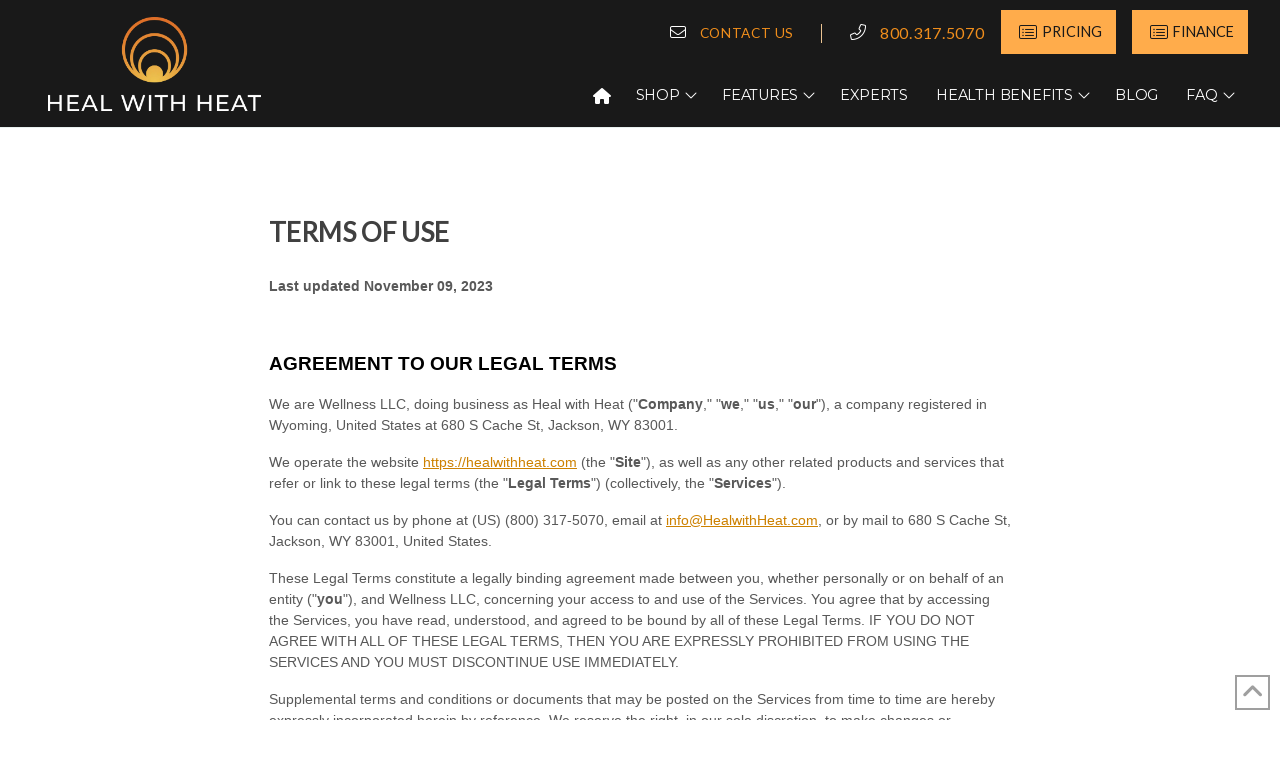

--- FILE ---
content_type: text/html; charset=UTF-8
request_url: https://healwithheat.com/terms/
body_size: 21838
content:
<!DOCTYPE html>
<html class="no-js" lang="en-US">
<head>
<meta charset="UTF-8">
<meta name="viewport" content="width=device-width, initial-scale=1.0">
<link rel="pingback" href="https://healwithheat.com/xmlrpc.php">
<meta name='robots' content='noindex, nofollow' />
	<style>img:is([sizes="auto" i], [sizes^="auto," i]) { contain-intrinsic-size: 3000px 1500px }</style>
	
<!-- Google Tag Manager for WordPress by gtm4wp.com -->
<script data-cfasync="false" data-pagespeed-no-defer>
	var gtm4wp_datalayer_name = "dataLayer";
	var dataLayer = dataLayer || [];
</script>
<!-- End Google Tag Manager for WordPress by gtm4wp.com -->
	<!-- This site is optimized with the Yoast SEO plugin v26.7 - https://yoast.com/wordpress/plugins/seo/ -->
	<title>Website Terms of Use | Heal with Heat</title>
	<meta name="description" content="Read Heal With Heat&#039;s Terms and Conditions page to understand the rules and regulations for the use of our website and associated services." />
	<meta property="og:locale" content="en_US" />
	<meta property="og:type" content="article" />
	<meta property="og:title" content="Website Terms of Use | Heal with Heat" />
	<meta property="og:description" content="Read Heal With Heat&#039;s Terms and Conditions page to understand the rules and regulations for the use of our website and associated services." />
	<meta property="og:url" content="https://healwithheat.com/terms/" />
	<meta property="og:site_name" content="Heal with Heat" />
	<meta property="article:modified_time" content="2024-05-28T15:42:07+00:00" />
	<meta name="twitter:card" content="summary_large_image" />
	<script type="application/ld+json" class="yoast-schema-graph">{"@context":"https://schema.org","@graph":[{"@type":"WebPage","@id":"https://healwithheat.com/terms/","url":"https://healwithheat.com/terms/","name":"Website Terms of Use | Heal with Heat","isPartOf":{"@id":"https://healwithheat.com/#website"},"datePublished":"2023-05-17T22:36:49+00:00","dateModified":"2024-05-28T15:42:07+00:00","description":"Read Heal With Heat's Terms and Conditions page to understand the rules and regulations for the use of our website and associated services.","breadcrumb":{"@id":"https://healwithheat.com/terms/#breadcrumb"},"inLanguage":"en-US","potentialAction":[{"@type":"ReadAction","target":["https://healwithheat.com/terms/"]}]},{"@type":"BreadcrumbList","@id":"https://healwithheat.com/terms/#breadcrumb","itemListElement":[{"@type":"ListItem","position":1,"name":"Home","item":"https://healwithheat.com/"},{"@type":"ListItem","position":2,"name":"Website Terms of Use"}]},{"@type":"WebSite","@id":"https://healwithheat.com/#website","url":"https://healwithheat.com/","name":"Heal with Heat","description":"","potentialAction":[{"@type":"SearchAction","target":{"@type":"EntryPoint","urlTemplate":"https://healwithheat.com/?s={search_term_string}"},"query-input":{"@type":"PropertyValueSpecification","valueRequired":true,"valueName":"search_term_string"}}],"inLanguage":"en-US"}]}</script>
	<!-- / Yoast SEO plugin. -->


<script type='application/javascript'  id='pys-version-script'>console.log('PixelYourSite Free version 11.1.5.1');</script>
<link rel="alternate" type="application/rss+xml" title="Heal with Heat &raquo; Feed" href="https://healwithheat.com/feed/" />
<link rel="alternate" type="application/rss+xml" title="Heal with Heat &raquo; Comments Feed" href="https://healwithheat.com/comments/feed/" />
<script type="text/javascript">
/* <![CDATA[ */
window._wpemojiSettings = {"baseUrl":"https:\/\/s.w.org\/images\/core\/emoji\/16.0.1\/72x72\/","ext":".png","svgUrl":"https:\/\/s.w.org\/images\/core\/emoji\/16.0.1\/svg\/","svgExt":".svg","source":{"concatemoji":"https:\/\/healwithheat.com\/wp-includes\/js\/wp-emoji-release.min.js?ver=6.8.3"}};
/*! This file is auto-generated */
!function(s,n){var o,i,e;function c(e){try{var t={supportTests:e,timestamp:(new Date).valueOf()};sessionStorage.setItem(o,JSON.stringify(t))}catch(e){}}function p(e,t,n){e.clearRect(0,0,e.canvas.width,e.canvas.height),e.fillText(t,0,0);var t=new Uint32Array(e.getImageData(0,0,e.canvas.width,e.canvas.height).data),a=(e.clearRect(0,0,e.canvas.width,e.canvas.height),e.fillText(n,0,0),new Uint32Array(e.getImageData(0,0,e.canvas.width,e.canvas.height).data));return t.every(function(e,t){return e===a[t]})}function u(e,t){e.clearRect(0,0,e.canvas.width,e.canvas.height),e.fillText(t,0,0);for(var n=e.getImageData(16,16,1,1),a=0;a<n.data.length;a++)if(0!==n.data[a])return!1;return!0}function f(e,t,n,a){switch(t){case"flag":return n(e,"\ud83c\udff3\ufe0f\u200d\u26a7\ufe0f","\ud83c\udff3\ufe0f\u200b\u26a7\ufe0f")?!1:!n(e,"\ud83c\udde8\ud83c\uddf6","\ud83c\udde8\u200b\ud83c\uddf6")&&!n(e,"\ud83c\udff4\udb40\udc67\udb40\udc62\udb40\udc65\udb40\udc6e\udb40\udc67\udb40\udc7f","\ud83c\udff4\u200b\udb40\udc67\u200b\udb40\udc62\u200b\udb40\udc65\u200b\udb40\udc6e\u200b\udb40\udc67\u200b\udb40\udc7f");case"emoji":return!a(e,"\ud83e\udedf")}return!1}function g(e,t,n,a){var r="undefined"!=typeof WorkerGlobalScope&&self instanceof WorkerGlobalScope?new OffscreenCanvas(300,150):s.createElement("canvas"),o=r.getContext("2d",{willReadFrequently:!0}),i=(o.textBaseline="top",o.font="600 32px Arial",{});return e.forEach(function(e){i[e]=t(o,e,n,a)}),i}function t(e){var t=s.createElement("script");t.src=e,t.defer=!0,s.head.appendChild(t)}"undefined"!=typeof Promise&&(o="wpEmojiSettingsSupports",i=["flag","emoji"],n.supports={everything:!0,everythingExceptFlag:!0},e=new Promise(function(e){s.addEventListener("DOMContentLoaded",e,{once:!0})}),new Promise(function(t){var n=function(){try{var e=JSON.parse(sessionStorage.getItem(o));if("object"==typeof e&&"number"==typeof e.timestamp&&(new Date).valueOf()<e.timestamp+604800&&"object"==typeof e.supportTests)return e.supportTests}catch(e){}return null}();if(!n){if("undefined"!=typeof Worker&&"undefined"!=typeof OffscreenCanvas&&"undefined"!=typeof URL&&URL.createObjectURL&&"undefined"!=typeof Blob)try{var e="postMessage("+g.toString()+"("+[JSON.stringify(i),f.toString(),p.toString(),u.toString()].join(",")+"));",a=new Blob([e],{type:"text/javascript"}),r=new Worker(URL.createObjectURL(a),{name:"wpTestEmojiSupports"});return void(r.onmessage=function(e){c(n=e.data),r.terminate(),t(n)})}catch(e){}c(n=g(i,f,p,u))}t(n)}).then(function(e){for(var t in e)n.supports[t]=e[t],n.supports.everything=n.supports.everything&&n.supports[t],"flag"!==t&&(n.supports.everythingExceptFlag=n.supports.everythingExceptFlag&&n.supports[t]);n.supports.everythingExceptFlag=n.supports.everythingExceptFlag&&!n.supports.flag,n.DOMReady=!1,n.readyCallback=function(){n.DOMReady=!0}}).then(function(){return e}).then(function(){var e;n.supports.everything||(n.readyCallback(),(e=n.source||{}).concatemoji?t(e.concatemoji):e.wpemoji&&e.twemoji&&(t(e.twemoji),t(e.wpemoji)))}))}((window,document),window._wpemojiSettings);
/* ]]> */
</script>
<style id='wp-emoji-styles-inline-css' type='text/css'>

	img.wp-smiley, img.emoji {
		display: inline !important;
		border: none !important;
		box-shadow: none !important;
		height: 1em !important;
		width: 1em !important;
		margin: 0 0.07em !important;
		vertical-align: -0.1em !important;
		background: none !important;
		padding: 0 !important;
	}
</style>
<link rel='stylesheet' id='wp-block-library-css' href='https://healwithheat.com/wp-includes/css/dist/block-library/style.min.css?ver=6.8.3' type='text/css' media='all' />
<style id='wp-block-library-theme-inline-css' type='text/css'>
.wp-block-audio :where(figcaption){color:#555;font-size:13px;text-align:center}.is-dark-theme .wp-block-audio :where(figcaption){color:#ffffffa6}.wp-block-audio{margin:0 0 1em}.wp-block-code{border:1px solid #ccc;border-radius:4px;font-family:Menlo,Consolas,monaco,monospace;padding:.8em 1em}.wp-block-embed :where(figcaption){color:#555;font-size:13px;text-align:center}.is-dark-theme .wp-block-embed :where(figcaption){color:#ffffffa6}.wp-block-embed{margin:0 0 1em}.blocks-gallery-caption{color:#555;font-size:13px;text-align:center}.is-dark-theme .blocks-gallery-caption{color:#ffffffa6}:root :where(.wp-block-image figcaption){color:#555;font-size:13px;text-align:center}.is-dark-theme :root :where(.wp-block-image figcaption){color:#ffffffa6}.wp-block-image{margin:0 0 1em}.wp-block-pullquote{border-bottom:4px solid;border-top:4px solid;color:currentColor;margin-bottom:1.75em}.wp-block-pullquote cite,.wp-block-pullquote footer,.wp-block-pullquote__citation{color:currentColor;font-size:.8125em;font-style:normal;text-transform:uppercase}.wp-block-quote{border-left:.25em solid;margin:0 0 1.75em;padding-left:1em}.wp-block-quote cite,.wp-block-quote footer{color:currentColor;font-size:.8125em;font-style:normal;position:relative}.wp-block-quote:where(.has-text-align-right){border-left:none;border-right:.25em solid;padding-left:0;padding-right:1em}.wp-block-quote:where(.has-text-align-center){border:none;padding-left:0}.wp-block-quote.is-large,.wp-block-quote.is-style-large,.wp-block-quote:where(.is-style-plain){border:none}.wp-block-search .wp-block-search__label{font-weight:700}.wp-block-search__button{border:1px solid #ccc;padding:.375em .625em}:where(.wp-block-group.has-background){padding:1.25em 2.375em}.wp-block-separator.has-css-opacity{opacity:.4}.wp-block-separator{border:none;border-bottom:2px solid;margin-left:auto;margin-right:auto}.wp-block-separator.has-alpha-channel-opacity{opacity:1}.wp-block-separator:not(.is-style-wide):not(.is-style-dots){width:100px}.wp-block-separator.has-background:not(.is-style-dots){border-bottom:none;height:1px}.wp-block-separator.has-background:not(.is-style-wide):not(.is-style-dots){height:2px}.wp-block-table{margin:0 0 1em}.wp-block-table td,.wp-block-table th{word-break:normal}.wp-block-table :where(figcaption){color:#555;font-size:13px;text-align:center}.is-dark-theme .wp-block-table :where(figcaption){color:#ffffffa6}.wp-block-video :where(figcaption){color:#555;font-size:13px;text-align:center}.is-dark-theme .wp-block-video :where(figcaption){color:#ffffffa6}.wp-block-video{margin:0 0 1em}:root :where(.wp-block-template-part.has-background){margin-bottom:0;margin-top:0;padding:1.25em 2.375em}
</style>
<style id='classic-theme-styles-inline-css' type='text/css'>
/*! This file is auto-generated */
.wp-block-button__link{color:#fff;background-color:#32373c;border-radius:9999px;box-shadow:none;text-decoration:none;padding:calc(.667em + 2px) calc(1.333em + 2px);font-size:1.125em}.wp-block-file__button{background:#32373c;color:#fff;text-decoration:none}
</style>
<style id='filebird-block-filebird-gallery-style-inline-css' type='text/css'>
ul.filebird-block-filebird-gallery{margin:auto!important;padding:0!important;width:100%}ul.filebird-block-filebird-gallery.layout-grid{display:grid;grid-gap:20px;align-items:stretch;grid-template-columns:repeat(var(--columns),1fr);justify-items:stretch}ul.filebird-block-filebird-gallery.layout-grid li img{border:1px solid #ccc;box-shadow:2px 2px 6px 0 rgba(0,0,0,.3);height:100%;max-width:100%;-o-object-fit:cover;object-fit:cover;width:100%}ul.filebird-block-filebird-gallery.layout-masonry{-moz-column-count:var(--columns);-moz-column-gap:var(--space);column-gap:var(--space);-moz-column-width:var(--min-width);columns:var(--min-width) var(--columns);display:block;overflow:auto}ul.filebird-block-filebird-gallery.layout-masonry li{margin-bottom:var(--space)}ul.filebird-block-filebird-gallery li{list-style:none}ul.filebird-block-filebird-gallery li figure{height:100%;margin:0;padding:0;position:relative;width:100%}ul.filebird-block-filebird-gallery li figure figcaption{background:linear-gradient(0deg,rgba(0,0,0,.7),rgba(0,0,0,.3) 70%,transparent);bottom:0;box-sizing:border-box;color:#fff;font-size:.8em;margin:0;max-height:100%;overflow:auto;padding:3em .77em .7em;position:absolute;text-align:center;width:100%;z-index:2}ul.filebird-block-filebird-gallery li figure figcaption a{color:inherit}.fb-block-hover-animation-zoomIn figure{overflow:hidden}.fb-block-hover-animation-zoomIn figure img{transform:scale(1);transition:.3s ease-in-out}.fb-block-hover-animation-zoomIn figure:hover img{transform:scale(1.3)}.fb-block-hover-animation-shine figure{overflow:hidden;position:relative}.fb-block-hover-animation-shine figure:before{background:linear-gradient(90deg,hsla(0,0%,100%,0) 0,hsla(0,0%,100%,.3));content:"";display:block;height:100%;left:-75%;position:absolute;top:0;transform:skewX(-25deg);width:50%;z-index:2}.fb-block-hover-animation-shine figure:hover:before{animation:shine .75s}@keyframes shine{to{left:125%}}.fb-block-hover-animation-opacity figure{overflow:hidden}.fb-block-hover-animation-opacity figure img{opacity:1;transition:.3s ease-in-out}.fb-block-hover-animation-opacity figure:hover img{opacity:.5}.fb-block-hover-animation-grayscale figure img{filter:grayscale(100%);transition:.3s ease-in-out}.fb-block-hover-animation-grayscale figure:hover img{filter:grayscale(0)}

</style>
<style id='global-styles-inline-css' type='text/css'>
:root{--wp--preset--aspect-ratio--square: 1;--wp--preset--aspect-ratio--4-3: 4/3;--wp--preset--aspect-ratio--3-4: 3/4;--wp--preset--aspect-ratio--3-2: 3/2;--wp--preset--aspect-ratio--2-3: 2/3;--wp--preset--aspect-ratio--16-9: 16/9;--wp--preset--aspect-ratio--9-16: 9/16;--wp--preset--color--black: #000000;--wp--preset--color--cyan-bluish-gray: #abb8c3;--wp--preset--color--white: #ffffff;--wp--preset--color--pale-pink: #f78da7;--wp--preset--color--vivid-red: #cf2e2e;--wp--preset--color--luminous-vivid-orange: #ff6900;--wp--preset--color--luminous-vivid-amber: #fcb900;--wp--preset--color--light-green-cyan: #7bdcb5;--wp--preset--color--vivid-green-cyan: #00d084;--wp--preset--color--pale-cyan-blue: #8ed1fc;--wp--preset--color--vivid-cyan-blue: #0693e3;--wp--preset--color--vivid-purple: #9b51e0;--wp--preset--gradient--vivid-cyan-blue-to-vivid-purple: linear-gradient(135deg,rgba(6,147,227,1) 0%,rgb(155,81,224) 100%);--wp--preset--gradient--light-green-cyan-to-vivid-green-cyan: linear-gradient(135deg,rgb(122,220,180) 0%,rgb(0,208,130) 100%);--wp--preset--gradient--luminous-vivid-amber-to-luminous-vivid-orange: linear-gradient(135deg,rgba(252,185,0,1) 0%,rgba(255,105,0,1) 100%);--wp--preset--gradient--luminous-vivid-orange-to-vivid-red: linear-gradient(135deg,rgba(255,105,0,1) 0%,rgb(207,46,46) 100%);--wp--preset--gradient--very-light-gray-to-cyan-bluish-gray: linear-gradient(135deg,rgb(238,238,238) 0%,rgb(169,184,195) 100%);--wp--preset--gradient--cool-to-warm-spectrum: linear-gradient(135deg,rgb(74,234,220) 0%,rgb(151,120,209) 20%,rgb(207,42,186) 40%,rgb(238,44,130) 60%,rgb(251,105,98) 80%,rgb(254,248,76) 100%);--wp--preset--gradient--blush-light-purple: linear-gradient(135deg,rgb(255,206,236) 0%,rgb(152,150,240) 100%);--wp--preset--gradient--blush-bordeaux: linear-gradient(135deg,rgb(254,205,165) 0%,rgb(254,45,45) 50%,rgb(107,0,62) 100%);--wp--preset--gradient--luminous-dusk: linear-gradient(135deg,rgb(255,203,112) 0%,rgb(199,81,192) 50%,rgb(65,88,208) 100%);--wp--preset--gradient--pale-ocean: linear-gradient(135deg,rgb(255,245,203) 0%,rgb(182,227,212) 50%,rgb(51,167,181) 100%);--wp--preset--gradient--electric-grass: linear-gradient(135deg,rgb(202,248,128) 0%,rgb(113,206,126) 100%);--wp--preset--gradient--midnight: linear-gradient(135deg,rgb(2,3,129) 0%,rgb(40,116,252) 100%);--wp--preset--font-size--small: 13px;--wp--preset--font-size--medium: 20px;--wp--preset--font-size--large: 36px;--wp--preset--font-size--x-large: 42px;--wp--preset--spacing--20: 0.44rem;--wp--preset--spacing--30: 0.67rem;--wp--preset--spacing--40: 1rem;--wp--preset--spacing--50: 1.5rem;--wp--preset--spacing--60: 2.25rem;--wp--preset--spacing--70: 3.38rem;--wp--preset--spacing--80: 5.06rem;--wp--preset--shadow--natural: 6px 6px 9px rgba(0, 0, 0, 0.2);--wp--preset--shadow--deep: 12px 12px 50px rgba(0, 0, 0, 0.4);--wp--preset--shadow--sharp: 6px 6px 0px rgba(0, 0, 0, 0.2);--wp--preset--shadow--outlined: 6px 6px 0px -3px rgba(255, 255, 255, 1), 6px 6px rgba(0, 0, 0, 1);--wp--preset--shadow--crisp: 6px 6px 0px rgba(0, 0, 0, 1);}:where(.is-layout-flex){gap: 0.5em;}:where(.is-layout-grid){gap: 0.5em;}body .is-layout-flex{display: flex;}.is-layout-flex{flex-wrap: wrap;align-items: center;}.is-layout-flex > :is(*, div){margin: 0;}body .is-layout-grid{display: grid;}.is-layout-grid > :is(*, div){margin: 0;}:where(.wp-block-columns.is-layout-flex){gap: 2em;}:where(.wp-block-columns.is-layout-grid){gap: 2em;}:where(.wp-block-post-template.is-layout-flex){gap: 1.25em;}:where(.wp-block-post-template.is-layout-grid){gap: 1.25em;}.has-black-color{color: var(--wp--preset--color--black) !important;}.has-cyan-bluish-gray-color{color: var(--wp--preset--color--cyan-bluish-gray) !important;}.has-white-color{color: var(--wp--preset--color--white) !important;}.has-pale-pink-color{color: var(--wp--preset--color--pale-pink) !important;}.has-vivid-red-color{color: var(--wp--preset--color--vivid-red) !important;}.has-luminous-vivid-orange-color{color: var(--wp--preset--color--luminous-vivid-orange) !important;}.has-luminous-vivid-amber-color{color: var(--wp--preset--color--luminous-vivid-amber) !important;}.has-light-green-cyan-color{color: var(--wp--preset--color--light-green-cyan) !important;}.has-vivid-green-cyan-color{color: var(--wp--preset--color--vivid-green-cyan) !important;}.has-pale-cyan-blue-color{color: var(--wp--preset--color--pale-cyan-blue) !important;}.has-vivid-cyan-blue-color{color: var(--wp--preset--color--vivid-cyan-blue) !important;}.has-vivid-purple-color{color: var(--wp--preset--color--vivid-purple) !important;}.has-black-background-color{background-color: var(--wp--preset--color--black) !important;}.has-cyan-bluish-gray-background-color{background-color: var(--wp--preset--color--cyan-bluish-gray) !important;}.has-white-background-color{background-color: var(--wp--preset--color--white) !important;}.has-pale-pink-background-color{background-color: var(--wp--preset--color--pale-pink) !important;}.has-vivid-red-background-color{background-color: var(--wp--preset--color--vivid-red) !important;}.has-luminous-vivid-orange-background-color{background-color: var(--wp--preset--color--luminous-vivid-orange) !important;}.has-luminous-vivid-amber-background-color{background-color: var(--wp--preset--color--luminous-vivid-amber) !important;}.has-light-green-cyan-background-color{background-color: var(--wp--preset--color--light-green-cyan) !important;}.has-vivid-green-cyan-background-color{background-color: var(--wp--preset--color--vivid-green-cyan) !important;}.has-pale-cyan-blue-background-color{background-color: var(--wp--preset--color--pale-cyan-blue) !important;}.has-vivid-cyan-blue-background-color{background-color: var(--wp--preset--color--vivid-cyan-blue) !important;}.has-vivid-purple-background-color{background-color: var(--wp--preset--color--vivid-purple) !important;}.has-black-border-color{border-color: var(--wp--preset--color--black) !important;}.has-cyan-bluish-gray-border-color{border-color: var(--wp--preset--color--cyan-bluish-gray) !important;}.has-white-border-color{border-color: var(--wp--preset--color--white) !important;}.has-pale-pink-border-color{border-color: var(--wp--preset--color--pale-pink) !important;}.has-vivid-red-border-color{border-color: var(--wp--preset--color--vivid-red) !important;}.has-luminous-vivid-orange-border-color{border-color: var(--wp--preset--color--luminous-vivid-orange) !important;}.has-luminous-vivid-amber-border-color{border-color: var(--wp--preset--color--luminous-vivid-amber) !important;}.has-light-green-cyan-border-color{border-color: var(--wp--preset--color--light-green-cyan) !important;}.has-vivid-green-cyan-border-color{border-color: var(--wp--preset--color--vivid-green-cyan) !important;}.has-pale-cyan-blue-border-color{border-color: var(--wp--preset--color--pale-cyan-blue) !important;}.has-vivid-cyan-blue-border-color{border-color: var(--wp--preset--color--vivid-cyan-blue) !important;}.has-vivid-purple-border-color{border-color: var(--wp--preset--color--vivid-purple) !important;}.has-vivid-cyan-blue-to-vivid-purple-gradient-background{background: var(--wp--preset--gradient--vivid-cyan-blue-to-vivid-purple) !important;}.has-light-green-cyan-to-vivid-green-cyan-gradient-background{background: var(--wp--preset--gradient--light-green-cyan-to-vivid-green-cyan) !important;}.has-luminous-vivid-amber-to-luminous-vivid-orange-gradient-background{background: var(--wp--preset--gradient--luminous-vivid-amber-to-luminous-vivid-orange) !important;}.has-luminous-vivid-orange-to-vivid-red-gradient-background{background: var(--wp--preset--gradient--luminous-vivid-orange-to-vivid-red) !important;}.has-very-light-gray-to-cyan-bluish-gray-gradient-background{background: var(--wp--preset--gradient--very-light-gray-to-cyan-bluish-gray) !important;}.has-cool-to-warm-spectrum-gradient-background{background: var(--wp--preset--gradient--cool-to-warm-spectrum) !important;}.has-blush-light-purple-gradient-background{background: var(--wp--preset--gradient--blush-light-purple) !important;}.has-blush-bordeaux-gradient-background{background: var(--wp--preset--gradient--blush-bordeaux) !important;}.has-luminous-dusk-gradient-background{background: var(--wp--preset--gradient--luminous-dusk) !important;}.has-pale-ocean-gradient-background{background: var(--wp--preset--gradient--pale-ocean) !important;}.has-electric-grass-gradient-background{background: var(--wp--preset--gradient--electric-grass) !important;}.has-midnight-gradient-background{background: var(--wp--preset--gradient--midnight) !important;}.has-small-font-size{font-size: var(--wp--preset--font-size--small) !important;}.has-medium-font-size{font-size: var(--wp--preset--font-size--medium) !important;}.has-large-font-size{font-size: var(--wp--preset--font-size--large) !important;}.has-x-large-font-size{font-size: var(--wp--preset--font-size--x-large) !important;}
:where(.wp-block-post-template.is-layout-flex){gap: 1.25em;}:where(.wp-block-post-template.is-layout-grid){gap: 1.25em;}
:where(.wp-block-columns.is-layout-flex){gap: 2em;}:where(.wp-block-columns.is-layout-grid){gap: 2em;}
:root :where(.wp-block-pullquote){font-size: 1.5em;line-height: 1.6;}
</style>
<link rel='stylesheet' id='affwp-forms-css' href='https://healwithheat.com/wp-content/plugins/affiliate-wp/assets/css/forms.min.css?ver=2.30.2' type='text/css' media='all' />
<link rel='stylesheet' id='dashicons-css' href='https://healwithheat.com/wp-includes/css/dashicons.min.css?ver=6.8.3' type='text/css' media='all' />
<style id='wpgb-head-inline-css' type='text/css'>
.wp-grid-builder:not(.wpgb-template),.wpgb-facet{opacity:0.01}.wpgb-facet fieldset{margin:0;padding:0;border:none;outline:none;box-shadow:none}.wpgb-facet fieldset:last-child{margin-bottom:40px;}.wpgb-facet fieldset legend.wpgb-sr-only{height:1px;width:1px}
</style>
<link rel='stylesheet' id='x-stack-css' href='https://healwithheat.com/wp-content/themes/pro/framework/dist/css/site/stacks/ethos.css?ver=6.7.11' type='text/css' media='all' />
<link rel='stylesheet' id='x-child-css' href='https://healwithheat.com/wp-content/themes/pro-child/style.css?ver=6.7.11' type='text/css' media='all' />
<style id='cs-inline-css' type='text/css'>
@media (min-width:1200px){.x-hide-xl{display:none !important;}}@media (min-width:979px) and (max-width:1199px){.x-hide-lg{display:none !important;}}@media (min-width:767px) and (max-width:978px){.x-hide-md{display:none !important;}}@media (min-width:480px) and (max-width:766px){.x-hide-sm{display:none !important;}}@media (max-width:479px){.x-hide-xs{display:none !important;}} a,h1 a:hover,h2 a:hover,h3 a:hover,h4 a:hover,h5 a:hover,h6 a:hover,.x-breadcrumb-wrap a:hover,.x-comment-author a:hover,.x-comment-time:hover,.p-meta > span > a:hover,.format-link .link a:hover,.x-main .widget ul li a:hover,.x-main .widget ol li a:hover,.x-main .widget_tag_cloud .tagcloud a:hover,.x-sidebar .widget ul li a:hover,.x-sidebar .widget ol li a:hover,.x-sidebar .widget_tag_cloud .tagcloud a:hover,.x-portfolio .entry-extra .x-ul-tags li a:hover{color:rgb(240,142,28);}a:hover{color:rgb(255,172,75);}a.x-img-thumbnail:hover{border-color:rgb(240,142,28);}.x-main{width:72%;}.x-sidebar{width:calc( 100% - 72%);}.x-post-slider-archive-active .x-container.main:not(.x-row):not(.x-grid):before{top:0;}.x-content-sidebar-active .x-container.main:not(.x-row):not(.x-grid):before{right:calc( 100% - 72%);}.x-sidebar-content-active .x-container.main:not(.x-row):not(.x-grid):before{left:calc( 100% - 72%);}.x-full-width-active .x-container.main:not(.x-row):not(.x-grid):before{left:-5000em;}.h-landmark,.x-main .h-widget,.x-main .h-widget a.rsswidget,.x-main .h-widget a.rsswidget:hover,.x-main .widget.widget_pages .current_page_item a,.x-main .widget.widget_nav_menu .current-menu-item a,.x-main .widget.widget_pages .current_page_item a:hover,.x-main .widget.widget_nav_menu .current-menu-item a:hover,.x-sidebar .h-widget,.x-sidebar .h-widget a.rsswidget,.x-sidebar .h-widget a.rsswidget:hover,.x-sidebar .widget.widget_pages .current_page_item a,.x-sidebar .widget.widget_nav_menu .current-menu-item a,.x-sidebar .widget.widget_pages .current_page_item a:hover,.x-sidebar .widget.widget_nav_menu .current-menu-item a:hover{color:#333333;}.x-main .widget,.x-main .widget a,.x-main .widget ul li a,.x-main .widget ol li a,.x-main .widget_tag_cloud .tagcloud a,.x-main .widget_product_tag_cloud .tagcloud a,.x-main .widget a:hover,.x-main .widget ul li a:hover,.x-main .widget ol li a:hover,.x-main .widget_tag_cloud .tagcloud a:hover,.x-main .widget_product_tag_cloud .tagcloud a:hover,.x-main .widget_shopping_cart .buttons .button,.x-main .widget_price_filter .price_slider_amount .button,.x-sidebar .widget,.x-sidebar .widget a,.x-sidebar .widget ul li a,.x-sidebar .widget ol li a,.x-sidebar .widget_tag_cloud .tagcloud a,.x-sidebar .widget_product_tag_cloud .tagcloud a,.x-sidebar .widget a:hover,.x-sidebar .widget ul li a:hover,.x-sidebar .widget ol li a:hover,.x-sidebar .widget_tag_cloud .tagcloud a:hover,.x-sidebar .widget_product_tag_cloud .tagcloud a:hover,.x-sidebar .widget_shopping_cart .buttons .button,.x-sidebar .widget_price_filter .price_slider_amount .button{color:#333333;}.x-main .h-widget,.x-main .widget.widget_pages .current_page_item,.x-main .widget.widget_nav_menu .current-menu-item,.x-sidebar .h-widget,.x-sidebar .widget.widget_pages .current_page_item,.x-sidebar .widget.widget_nav_menu .current-menu-item{border-color:#333333;}.x-post-slider{height:425px;}.archive .x-post-slider{height:425px;}.x-post-slider .x-post-slider-entry{padding-bottom:425px;}.archive .x-post-slider .x-post-slider-entry{padding-bottom:425px;}.format-link .link a,.x-portfolio .entry-extra .x-ul-tags li a{color:rgb(64,64,64);}.p-meta > span > a,.x-nav-articles a,.entry-top-navigation .entry-parent,.option-set .x-index-filters,.option-set .x-portfolio-filters,.option-set .x-index-filters-menu >li >a:hover,.option-set .x-index-filters-menu >li >a.selected,.option-set .x-portfolio-filters-menu > li > a:hover,.option-set .x-portfolio-filters-menu > li > a.selected{color:#272727;}.x-nav-articles a,.entry-top-navigation .entry-parent,.option-set .x-index-filters,.option-set .x-portfolio-filters,.option-set .x-index-filters i,.option-set .x-portfolio-filters i{border-color:#272727;}.x-nav-articles a:hover,.entry-top-navigation .entry-parent:hover,.option-set .x-index-filters:hover i,.option-set .x-portfolio-filters:hover i{background-color:#272727;}@media (max-width:978.98px){.x-content-sidebar-active .x-container.main:not(.x-row):not(.x-grid):before,.x-sidebar-content-active .x-container.main:not(.x-row):not(.x-grid):before{left:-5000em;}body .x-main .widget,body .x-main .widget a,body .x-main .widget a:hover,body .x-main .widget ul li a,body .x-main .widget ol li a,body .x-main .widget ul li a:hover,body .x-main .widget ol li a:hover,body .x-sidebar .widget,body .x-sidebar .widget a,body .x-sidebar .widget a:hover,body .x-sidebar .widget ul li a,body .x-sidebar .widget ol li a,body .x-sidebar .widget ul li a:hover,body .x-sidebar .widget ol li a:hover{color:rgb(64,64,64);}body .x-main .h-widget,body .x-main .widget.widget_pages .current_page_item a,body .x-main .widget.widget_nav_menu .current-menu-item a,body .x-main .widget.widget_pages .current_page_item a:hover,body .x-main .widget.widget_nav_menu .current-menu-item a:hover,body .x-sidebar .h-widget,body .x-sidebar .widget.widget_pages .current_page_item a,body .x-sidebar .widget.widget_nav_menu .current-menu-item a,body .x-sidebar .widget.widget_pages .current_page_item a:hover,body .x-sidebar .widget.widget_nav_menu .current-menu-item a:hover{color:#272727;}body .x-main .h-widget,body .x-main .widget.widget_pages .current_page_item,body .x-main .widget.widget_nav_menu .current-menu-item,body .x-sidebar .h-widget,body .x-sidebar .widget.widget_pages .current_page_item,body .x-sidebar .widget.widget_nav_menu .current-menu-item{border-color:#272727;}}@media (max-width:766.98px){.x-post-slider,.archive .x-post-slider{height:auto !important;}.x-post-slider .x-post-slider-entry,.archive .x-post-slider .x-post-slider-entry{padding-bottom:65% !important;}}html{font-size:16px;}@media (min-width:500px){html{font-size:calc(16px + (16 - 16) * ((100vw - 500px) / (1000 - 500)));}}@media (min-width:1000px){html{font-size:16px;}}body{font-style:normal;font-weight:400;color:rgb(64,64,64);background:rgb(255,255,255);}.w-b{font-weight:400 !important;}h1,h2,h3,h4,h5,h6,.h1,.h2,.h3,.h4,.h5,.h6,.x-text-headline{font-family:"Montserrat",sans-serif;font-style:normal;font-weight:400;}h1,.h1{letter-spacing:-0.035em;}h2,.h2{letter-spacing:-0.035em;}h3,.h3{letter-spacing:-0.035em;}h4,.h4{letter-spacing:-0.035em;}h5,.h5{letter-spacing:-0.035em;}h6,.h6{letter-spacing:-0.035em;}.w-h{font-weight:400 !important;}.x-container.width{width:88%;}.x-container.max{max-width:1200px;}.x-bar-content.x-container.width{flex-basis:88%;}.x-main.full{float:none;clear:both;display:block;width:auto;}@media (max-width:978.98px){.x-main.full,.x-main.left,.x-main.right,.x-sidebar.left,.x-sidebar.right{float:none;display:block;width:auto !important;}}.entry-header,.entry-content{font-size:1rem;}body,input,button,select,textarea{font-family:"Lato",sans-serif;}h1,h2,h3,h4,h5,h6,.h1,.h2,.h3,.h4,.h5,.h6,h1 a,h2 a,h3 a,h4 a,h5 a,h6 a,.h1 a,.h2 a,.h3 a,.h4 a,.h5 a,.h6 a,blockquote{color:#272727;}.cfc-h-tx{color:#272727 !important;}.cfc-h-bd{border-color:#272727 !important;}.cfc-h-bg{background-color:#272727 !important;}.cfc-b-tx{color:rgb(64,64,64) !important;}.cfc-b-bd{border-color:rgb(64,64,64) !important;}.cfc-b-bg{background-color:rgb(64,64,64) !important;}.x-btn,.button,[type="submit"]{color:rgb(64,64,64);border-color:rgb(255,172,75);background-color:rgb(255,172,75);text-shadow:0 0.075em 0.075em rgba(0,0,0,0.5);border-radius:0.25em;}.x-btn:hover,.button:hover,[type="submit"]:hover{color:rgb(255,172,75);border-color:rgb(64,64,64);background-color:rgb(64,64,64);text-shadow:0 0.075em 0.075em rgba(0,0,0,0.5);}.x-btn.x-btn-real,.x-btn.x-btn-real:hover{margin-bottom:0.25em;text-shadow:0 0.075em 0.075em rgba(0,0,0,0.65);}.x-btn.x-btn-real{box-shadow:0 0.25em 0 0 #a71000,0 4px 9px rgba(0,0,0,0.75);}.x-btn.x-btn-real:hover{box-shadow:0 0.25em 0 0 #a71000,0 4px 9px rgba(0,0,0,0.75);}.x-btn.x-btn-flat,.x-btn.x-btn-flat:hover{margin-bottom:0;text-shadow:0 0.075em 0.075em rgba(0,0,0,0.65);box-shadow:none;}.x-btn.x-btn-transparent,.x-btn.x-btn-transparent:hover{margin-bottom:0;border-width:3px;text-shadow:none;text-transform:uppercase;background-color:transparent;box-shadow:none;}body .gform_wrapper .gfield_required{color:rgb(240,142,28);}body .gform_wrapper h2.gsection_title,body .gform_wrapper h3.gform_title,body .gform_wrapper .top_label .gfield_label,body .gform_wrapper .left_label .gfield_label,body .gform_wrapper .right_label .gfield_label{font-weight:400;}body .gform_wrapper h2.gsection_title{letter-spacing:-0.035em!important;}body .gform_wrapper h3.gform_title{letter-spacing:-0.035em!important;}body .gform_wrapper .top_label .gfield_label,body .gform_wrapper .left_label .gfield_label,body .gform_wrapper .right_label .gfield_label{color:#272727;}body .gform_wrapper .validation_message{font-weight:400;}.bg .mejs-container,.x-video .mejs-container{position:unset !important;} @font-face{font-family:'FontAwesomePro';font-style:normal;font-weight:900;font-display:block;src:url('https://healwithheat.com/wp-content/themes/pro/cornerstone/assets/fonts/fa-solid-900.woff2?ver=6.7.2') format('woff2'),url('https://healwithheat.com/wp-content/themes/pro/cornerstone/assets/fonts/fa-solid-900.ttf?ver=6.7.2') format('truetype');}[data-x-fa-pro-icon]{font-family:"FontAwesomePro" !important;}[data-x-fa-pro-icon]:before{content:attr(data-x-fa-pro-icon);}[data-x-icon],[data-x-icon-o],[data-x-icon-l],[data-x-icon-s],[data-x-icon-b],[data-x-icon-sr],[data-x-icon-ss],[data-x-icon-sl],[data-x-fa-pro-icon],[class*="cs-fa-"]{display:inline-flex;font-style:normal;font-weight:400;text-decoration:inherit;text-rendering:auto;-webkit-font-smoothing:antialiased;-moz-osx-font-smoothing:grayscale;}[data-x-icon].left,[data-x-icon-o].left,[data-x-icon-l].left,[data-x-icon-s].left,[data-x-icon-b].left,[data-x-icon-sr].left,[data-x-icon-ss].left,[data-x-icon-sl].left,[data-x-fa-pro-icon].left,[class*="cs-fa-"].left{margin-right:0.5em;}[data-x-icon].right,[data-x-icon-o].right,[data-x-icon-l].right,[data-x-icon-s].right,[data-x-icon-b].right,[data-x-icon-sr].right,[data-x-icon-ss].right,[data-x-icon-sl].right,[data-x-fa-pro-icon].right,[class*="cs-fa-"].right{margin-left:0.5em;}[data-x-icon]:before,[data-x-icon-o]:before,[data-x-icon-l]:before,[data-x-icon-s]:before,[data-x-icon-b]:before,[data-x-icon-sr]:before,[data-x-icon-ss]:before,[data-x-icon-sl]:before,[data-x-fa-pro-icon]:before,[class*="cs-fa-"]:before{line-height:1;}@font-face{font-family:'FontAwesome';font-style:normal;font-weight:900;font-display:block;src:url('https://healwithheat.com/wp-content/themes/pro/cornerstone/assets/fonts/fa-solid-900.woff2?ver=6.7.2') format('woff2'),url('https://healwithheat.com/wp-content/themes/pro/cornerstone/assets/fonts/fa-solid-900.ttf?ver=6.7.2') format('truetype');}[data-x-icon],[data-x-icon-s],[data-x-icon][class*="cs-fa-"]{font-family:"FontAwesome" !important;font-weight:900;}[data-x-icon]:before,[data-x-icon][class*="cs-fa-"]:before{content:attr(data-x-icon);}[data-x-icon-s]:before{content:attr(data-x-icon-s);}@font-face{font-family:'FontAwesomeRegular';font-style:normal;font-weight:400;font-display:block;src:url('https://healwithheat.com/wp-content/themes/pro/cornerstone/assets/fonts/fa-regular-400.woff2?ver=6.7.2') format('woff2'),url('https://healwithheat.com/wp-content/themes/pro/cornerstone/assets/fonts/fa-regular-400.ttf?ver=6.7.2') format('truetype');}@font-face{font-family:'FontAwesomePro';font-style:normal;font-weight:400;font-display:block;src:url('https://healwithheat.com/wp-content/themes/pro/cornerstone/assets/fonts/fa-regular-400.woff2?ver=6.7.2') format('woff2'),url('https://healwithheat.com/wp-content/themes/pro/cornerstone/assets/fonts/fa-regular-400.ttf?ver=6.7.2') format('truetype');}[data-x-icon-o]{font-family:"FontAwesomeRegular" !important;}[data-x-icon-o]:before{content:attr(data-x-icon-o);}@font-face{font-family:'FontAwesomeLight';font-style:normal;font-weight:300;font-display:block;src:url('https://healwithheat.com/wp-content/themes/pro/cornerstone/assets/fonts/fa-light-300.woff2?ver=6.7.2') format('woff2'),url('https://healwithheat.com/wp-content/themes/pro/cornerstone/assets/fonts/fa-light-300.ttf?ver=6.7.2') format('truetype');}@font-face{font-family:'FontAwesomePro';font-style:normal;font-weight:300;font-display:block;src:url('https://healwithheat.com/wp-content/themes/pro/cornerstone/assets/fonts/fa-light-300.woff2?ver=6.7.2') format('woff2'),url('https://healwithheat.com/wp-content/themes/pro/cornerstone/assets/fonts/fa-light-300.ttf?ver=6.7.2') format('truetype');}[data-x-icon-l]{font-family:"FontAwesomeLight" !important;font-weight:300;}[data-x-icon-l]:before{content:attr(data-x-icon-l);}@font-face{font-family:'FontAwesomeBrands';font-style:normal;font-weight:normal;font-display:block;src:url('https://healwithheat.com/wp-content/themes/pro/cornerstone/assets/fonts/fa-brands-400.woff2?ver=6.7.2') format('woff2'),url('https://healwithheat.com/wp-content/themes/pro/cornerstone/assets/fonts/fa-brands-400.ttf?ver=6.7.2') format('truetype');}[data-x-icon-b]{font-family:"FontAwesomeBrands" !important;}[data-x-icon-b]:before{content:attr(data-x-icon-b);}.widget.widget_rss li .rsswidget:before{content:"\f35d";padding-right:0.4em;font-family:"FontAwesome";} .m6kl-0.x-bar{width:calc(100% - (0px * 2));}.m6kl-1.x-bar{height:4em;font-size:16px;background-color:rgb(25,25,25);}.m6kl-1 .x-bar-content{display:flex;flex-direction:row;align-items:center;flex-grow:0;flex-shrink:1;flex-basis:100%;height:4em;max-width:1440px;}.m6kl-1.x-bar-outer-spacers:after,.m6kl-1.x-bar-outer-spacers:before{flex-basis:2em;width:2em!important;height:2em;}.m6kl-1.x-bar-space{font-size:16px;height:4em;}.m6kl-2.x-bar{border-top-width:0;border-right-width:0;border-bottom-width:0;border-left-width:0;box-shadow:0em 0.15em 2em rgba(0,0,0,0.15);z-index:9998;}.m6kl-2 .x-bar-content{justify-content:space-between;}.m6kl-2 > .x-bg > .x-bg-layer-lower-image {background-image:url(https://healwithheat.com/wp-content/uploads/2022/11/Abstract_swirls_Pattern_blue_300.jpg);background-repeat:repeat;background-position:center;background-size:fill;background-attachment:inherit;}.m6kl-2 > .x-bg > .x-bg-layer-upper-color {background-color:rgba(233,241,239,0.94);}.m6kl-3.x-bar{border-top-width:0px;border-right-width:0px;border-bottom-width:1px;border-left-width:0px;border-top-style:none;border-right-style:none;border-bottom-style:solid;border-left-style:none;border-top-color:transparent;border-right-color:transparent;border-bottom-color:#e9f1ef;border-left-color:transparent;z-index:9999;}.m6kl-3 .x-bar-content{justify-content:space-evenly;}:where(body:not(.tco-disable-effects)) .m6kl-4:is(.x-effect-exit,.x-effect-entering,.x-effect-exiting) {animation-delay:0ms;animation-duration:1000ms;animation-timing-function:cubic-bezier(0.400,0.000,0.200,1.000);transition-delay:0ms;transition-duration:1000ms;transition-timing-function:cubic-bezier(0.400,0.000,0.200,1.000);}.m6kl-4:is(.x-effect-enter){opacity:1;transform:translate(0px,0px);}:where(body:not(.tco-disable-effects)) .m6kl-4:is(.x-effect-exit){opacity:0;transform:translate(0px,1rem);}:where(body:not(.tco-disable-effects)) .m6kl-4:hover,:where(body:not(.tco-disable-effects)) [data-x-effect-provider*="effects"]:hover .m6kl-4{opacity:1;transform:scale3d(1.05,1.05,1.05);}.m6kl-5.x-bar-container{display:flex;flex-direction:row;align-items:center;flex-grow:1;flex-shrink:0;flex-basis:auto;border-top-width:0;border-right-width:0;border-bottom-width:0;border-left-width:0;font-size:1em;}.m6kl-6.x-bar-container{justify-content:center;}.m6kl-7.x-bar-container{z-index:9999;}.m6kl-8.x-bar-container{justify-content:flex-end;}.m6kl-a.x-bar-container{justify-content:space-between;z-index:1;}.m6kl-b.x-bar-container{z-index:9990;}.m6kl-c.x-anchor {width:2.75em;height:2.75em;background-color:transparent;}.m6kl-c.x-anchor .x-graphic-icon {color:rgb(255,255,255);}.m6kl-e.x-anchor {border-top-width:0;border-right-width:0;border-bottom-width:0;border-left-width:0;}.m6kl-f.x-anchor {border-top-left-radius:100em;border-top-right-radius:100em;border-bottom-right-radius:100em;border-bottom-left-radius:100em;}.m6kl-g.x-anchor {font-size:1em;}.m6kl-g.x-anchor .x-anchor-content {display:flex;}.m6kl-h.x-anchor .x-anchor-content {flex-direction:row;align-items:center;}.m6kl-i.x-anchor .x-anchor-content {justify-content:center;}.m6kl-k.x-anchor .x-graphic-icon {font-size:1em;background-color:transparent;}.m6kl-l.x-anchor .x-graphic-icon {width:auto;border-top-width:0;border-right-width:0;border-bottom-width:0;border-left-width:0;}.m6kl-o.x-anchor {background-color:rgb(255,172,75);}.m6kl-o.x-anchor .x-anchor-content {padding-top:0.575em;padding-right:0.85em;padding-bottom:0.575em;padding-left:0.85em;}.m6kl-o.x-anchor .x-anchor-text-primary {font-family:"Lato",sans-serif;font-weight:400;text-transform:uppercase;color:rgb(25,25,25);}.m6kl-o.x-anchor:hover .x-anchor-text-primary,.m6kl-o.x-anchor[class*="active"] .x-anchor-text-primary,[data-x-effect-provider*="colors"]:hover .m6kl-o.x-anchor .x-anchor-text-primary {color:rgb(255,172,75);}.m6kl-o.x-anchor .x-graphic-icon {color:rgb(25,25,25);}.m6kl-p.x-anchor:hover,.m6kl-p.x-anchor[class*="active"],[data-x-effect-provider*="colors"]:hover .m6kl-p.x-anchor {background-color:rgb(64,64,64);}.m6kl-q.x-anchor .x-anchor-text-primary {font-size:.9em;}.m6kl-r.x-anchor .x-anchor-text-primary {font-style:normal;}.m6kl-s.x-anchor .x-anchor-text-primary {line-height:1;}.m6kl-t.x-anchor .x-graphic {margin-top:5px;margin-right:5px;margin-bottom:5px;margin-left:5px;}.m6kl-u.x-anchor:hover .x-graphic-icon,.m6kl-u.x-anchor[class*="active"] .x-graphic-icon,[data-x-effect-provider*="colors"]:hover .m6kl-u.x-anchor .x-graphic-icon {color:rgb(255,172,75);}.m6kl-v.x-anchor {margin-top:0em;margin-right:0em;}.m6kl-w.x-anchor {margin-bottom:0em;margin-left:1em;}.m6kl-x.x-anchor {background-color:rgb(25,25,25);}.m6kl-x.x-anchor .x-anchor-text-primary {letter-spacing:-0.015em;margin-right:calc(-0.015em * -1);}.m6kl-x > .is-primary {width:100%;}.m6kl-y.x-anchor .x-anchor-content {padding-top:.25em;padding-right:0.75em;padding-bottom:.25em;padding-left:.75em;}.m6kl-y.x-anchor .x-anchor-text {margin-top:0px;margin-right:4px;margin-bottom:0px;margin-left:0px;}.m6kl-y.x-anchor .x-anchor-text-primary {font-weight:400;text-align:center;}.m6kl-y.x-anchor:hover .x-anchor-sub-indicator,.m6kl-y.x-anchor[class*="active"] .x-anchor-sub-indicator,[data-x-effect-provider*="colors"]:hover .m6kl-y.x-anchor .x-anchor-sub-indicator {color:rgb(251,235,215);}.m6kl-y > .is-primary {height:2px;color:rgb(251,235,215);transform-origin:50% 0%;}.m6kl-10.x-anchor .x-anchor-text-primary {font-family:"Montserrat",sans-serif;}.m6kl-10.x-anchor:hover .x-anchor-text-primary,.m6kl-10.x-anchor[class*="active"] .x-anchor-text-primary,[data-x-effect-provider*="colors"]:hover .m6kl-10.x-anchor .x-anchor-text-primary {color:rgb(251,235,215);}.m6kl-11.x-anchor .x-anchor-text-primary {color:rgb(255,255,255);}.m6kl-11.x-anchor .x-anchor-sub-indicator {color:rgb(255,255,255);}.m6kl-12.x-anchor .x-anchor-sub-indicator {font-size:1em;}.m6kl-13.x-anchor {margin-bottom:-0.5em;margin-left:0em;border-top-width:2px;border-right-width:0px;border-bottom-width:0px;border-left-width:0px;border-top-style:solid;border-right-style:none;border-bottom-style:none;border-left-style:none;border-top-color:rgba(255,255,255,0.15);border-right-color:transparent;border-bottom-color:transparent;border-left-color:transparent;}.m6kl-13.x-anchor .x-anchor-content {padding-top:1em;padding-right:1em;padding-bottom:1em;padding-left:1em;}.m6kl-13.x-anchor .x-anchor-text {margin-top:4px;margin-bottom:4px;margin-left:4px;}.m6kl-13.x-anchor .x-anchor-text-primary {font-size:0.8em;color:rgb(255,239,210);}.m6kl-13.x-anchor .x-anchor-text-secondary {margin-top:0.5em;font-family:"Montserrat",sans-serif;font-size:0.75em;font-style:normal;font-weight:300;line-height:1;letter-spacing:0.035em;margin-right:calc(0.035em * -1);color:rgba(255,255,255,0.5);}.m6kl-13.x-anchor .x-anchor-sub-indicator {margin-top:0px;margin-right:4px;margin-bottom:0px;margin-left:auto;font-size:1.25em;color:rgba(255,255,255,0.5);}.m6kl-13 > .is-primary {height:100%;color:rgba(255,255,255,0.05);transform-origin:0% 50%;}.m6kl-14.x-anchor .x-anchor-text {margin-right:auto;}.m6kl-15.x-anchor .x-anchor-text-primary {font-weight:400;}.m6kl-16.x-anchor {width:3em;height:3em;box-shadow:0em 0.15em 0.65em 0em rgba(0,0,0,0.25);}.m6kl-16.x-anchor .x-graphic-icon {font-size:1.25em;color:rgba(0,0,0,1);}.m6kl-16.x-anchor:hover .x-graphic-icon,.m6kl-16.x-anchor[class*="active"] .x-graphic-icon,[data-x-effect-provider*="colors"]:hover .m6kl-16.x-anchor .x-graphic-icon {color:rgba(0,0,0,0.5);}.m6kl-16.x-anchor .x-toggle {color:rgb(255,255,255);}.m6kl-16.x-anchor:hover .x-toggle,.m6kl-16.x-anchor[class*="active"] .x-toggle,[data-x-effect-provider*="colors"]:hover .m6kl-16.x-anchor .x-toggle {color:rgb(255,172,75);}.m6kl-16.x-anchor .x-toggle-burger {width:10em;margin-top:3em;margin-right:0;margin-bottom:3em;margin-left:0;font-size:2px;}.m6kl-16.x-anchor .x-toggle-burger-bun-t {transform:translate3d(0,calc(3em * -1),0);}.m6kl-16.x-anchor .x-toggle-burger-bun-b {transform:translate3d(0,3em,0);}.m6kl-17.x-anchor {margin-top:2px;margin-right:0px;margin-bottom:2px;margin-left:0px;background-color:rgba(0,0,0,0.07);}.m6kl-17.x-anchor .x-anchor-content {justify-content:flex-end;padding-top:.5em;padding-right:1.25em;padding-bottom:.5em;}.m6kl-17.x-anchor:hover,.m6kl-17.x-anchor[class*="active"],[data-x-effect-provider*="colors"]:hover .m6kl-17.x-anchor {background-color:rgba(0,0,0,0.16);}.m6kl-17.x-anchor .x-anchor-text {margin-right:5px;}.m6kl-17.x-anchor .x-anchor-text-primary {font-size:1.1em;line-height:1.2;}.m6kl-17.x-anchor:hover .x-anchor-sub-indicator,.m6kl-17.x-anchor[class*="active"] .x-anchor-sub-indicator,[data-x-effect-provider*="colors"]:hover .m6kl-17.x-anchor .x-anchor-sub-indicator {color:rgb(255,239,210);}.m6kl-18.x-anchor .x-anchor-content {padding-left:1.25em;}.m6kl-18.x-anchor .x-anchor-text {margin-top:5px;margin-bottom:5px;margin-left:5px;}.m6kl-18.x-anchor .x-anchor-sub-indicator {margin-top:5px;margin-right:5px;margin-bottom:5px;margin-left:5px;}.m6kl-19.x-anchor {background-color:rgb(64,64,64);}.m6kl-19.x-anchor .x-anchor-content {flex-direction:column;align-items:flex-end;flex-wrap:wrap;align-content:flex-end;padding-top:0.5em;padding-right:1.5em;padding-bottom:0.25em;}.m6kl-19.x-anchor .x-anchor-text-primary {font-size:1em;color:rgb(249,249,249);}.m6kl-19.x-anchor .x-anchor-sub-indicator {color:rgba(0,0,0,0.5);}.m6kl-19.x-anchor:hover .x-anchor-sub-indicator,.m6kl-19.x-anchor[class*="active"] .x-anchor-sub-indicator,[data-x-effect-provider*="colors"]:hover .m6kl-19.x-anchor .x-anchor-sub-indicator {color:rgb(0,0,0);}.m6kl-1a.x-text{margin-top:2px;margin-bottom:0em;margin-left:0em;padding-top:0em;padding-bottom:0em;padding-left:0em;font-family:"Lato",sans-serif;font-style:normal;font-weight:400;line-height:1.4;letter-spacing:0.04500000000000001em;text-transform:uppercase;}.m6kl-1a.x-text > :first-child{margin-top:0;}.m6kl-1a.x-text > :last-child{margin-bottom:0;}.m6kl-1b.x-text{margin-right:1em;border-top-width:0px;border-right-width:1px;border-bottom-width:0px;border-left-width:0px;border-top-style:none;border-right-style:solid;border-bottom-style:none;border-left-style:none;border-top-color:transparent;border-right-color:rgb(234,195,146);border-bottom-color:transparent;border-left-color:transparent;padding-right:2em;font-size:0.854em;color:rgb(255,172,75);}.m6kl-1c.x-text{margin-right:0em;border-top-width:0;border-right-width:0;border-bottom-width:0;border-left-width:0;padding-right:1em;font-size:1em;color:rgb(64,64,64);}.m6kl-1d.x-image{font-size:1em;border-top-width:0;border-right-width:0;border-bottom-width:0;border-left-width:0;}.m6kl-1d.x-image img{width:100%;aspect-ratio:auto;}.m6kl-1e.x-image{width:245px;margin-top:0em;margin-right:0em;margin-bottom:4em;margin-left:0em;padding-top:1em;padding-right:1em;padding-bottom:1em;padding-left:1em;}.m6kl-1f.x-image{width:70%;margin-top:15%;margin-right:0px;margin-bottom:0px;margin-left:0px;padding-top:1.5em;padding-right:1.5em;padding-bottom:1.5em;padding-left:1.5em;}.m6kl-1g{margin-top:6px;display:flex;flex-direction:row;justify-content:space-around;align-items:stretch;align-self:stretch;flex-grow:0;flex-shrink:1;flex-basis:auto;}.m6kl-1g > li,.m6kl-1g > li > a{flex-grow:0;flex-shrink:1;flex-basis:auto;}.m6kl-1h{margin-right:0px;margin-bottom:0px;margin-left:0px;font-size:1em;}.m6kl-1i{margin-top:2em;}.m6kl-1i [data-x-toggle-collapse]{transition-duration:300ms;transition-timing-function:cubic-bezier(0.400,0.000,0.200,1.000);}.m6kl-1j .x-dropdown {width:15em;font-size:16px;border-top-width:0;border-right-width:0;border-bottom-width:0;border-left-width:0;background-color:rgb(25,25,25);box-shadow:0em 0.5em 3em 0em rgba(0,0,0,0.25);transition-duration:500ms,500ms,0s;transition-timing-function:cubic-bezier(0.400,0.000,0.200,1.000);}.m6kl-1j .x-dropdown:not(.x-active) {transition-delay:0s,0s,500ms;}.m6kl-1k{font-size:16px;transition-duration:500ms;}.m6kl-1k .x-off-canvas-bg{background-color:rgba(25,25,25,0.88);transition-duration:500ms;transition-timing-function:cubic-bezier(0.400,0.000,0.200,1.000);}.m6kl-1k .x-off-canvas-close{width:calc(1em * 2);height:calc(1em * 2);font-size:1em;color:rgb(255,239,210);transition-duration:0.3s,500ms,500ms;transition-timing-function:ease-in-out,cubic-bezier(0.400,0.000,0.200,1.000),cubic-bezier(0.400,0.000,0.200,1.000);}.m6kl-1k .x-off-canvas-content{display:flex;flex-direction:column;justify-content:flex-start;align-items:flex-end;width:100%;max-width:24em;text-align:right;padding-top:calc(1em * 2);padding-right:calc(1em * 2);padding-bottom:calc(1em * 2);padding-left:calc(1em * 2);border-top-width:0;border-right-width:0;border-bottom-width:0;border-left-width:0;background-color:rgb(25,25,25);box-shadow:0em 0em 2em 0em rgba(0,0,0,0.25);transition-duration:500ms;transition-timing-function:cubic-bezier(0.400,0.000,0.200,1.000);}@media screen and (max-width:1199px){.m6kl-y.x-anchor .x-anchor-content {padding-right:0.50em;padding-left:0.50em;}}@media screen and (min-width:767px) and (max-width:1199px){.m6kl-1e.x-image{width:200px;margin-bottom:3.5em;}}@media screen and (max-width:766px){.m6kl-2.x-bar-outer-spacers:after,.m6kl-2.x-bar-outer-spacers:before{flex-basis:.5em;width:.5em!important;height:.5em;}.m6kl-3.x-bar{z-index:9997;}.m6kl-3.x-bar-outer-spacers:after,.m6kl-3.x-bar-outer-spacers:before{flex-basis:1em;width:1em!important;height:1em;}.m6kl-9.x-bar-container{justify-content:center;}.m6kl-o.x-anchor {width:45%;}.m6kl-1e.x-image{margin-bottom:1em;}}@media screen and (min-width:480px) and (max-width:766px){.m6kl-3.x-bar{height:5em;}.m6kl-3 .x-bar-content{height:5em;}.m6kl-3.x-bar-space{height:5em;}.m6kl-1e.x-image{width:170px;}}@media screen and (max-width:479px){.m6kl-3.x-bar{height:6em;}.m6kl-3 .x-bar-content{height:6em;}.m6kl-3.x-bar-space{height:6em;}.m6kl-o.x-anchor {height:55%;}.m6kl-1e.x-image{width:160px;}}  .m6ku-0.x-section{margin-top:0px;margin-right:0px;margin-bottom:0px;margin-left:0px;border-top-width:0;border-right-width:0;border-bottom-width:0;border-left-width:0;padding-top:25px;padding-right:0px;padding-bottom:25px;padding-left:0px;background-color:rgb(25,25,25);z-index:auto;}.m6ku-1.x-row{z-index:auto;margin-right:auto;margin-left:auto;border-top-width:0;border-right-width:0;border-bottom-width:0;border-left-width:0;padding-top:1px;padding-right:1px;padding-bottom:1px;padding-left:1px;font-size:1em;}.m6ku-1 > .x-row-inner{flex-direction:row;justify-content:flex-start;align-items:stretch;align-content:stretch;}.m6ku-2.x-row{width:88%;}.m6ku-2 > .x-row-inner{margin-top:calc(((1rem / 2) + 1px) * -1);margin-right:calc(((2rem / 2) + 1px) * -1);margin-bottom:calc(((1rem / 2) + 1px) * -1);margin-left:calc(((2rem / 2) + 1px) * -1);}.m6ku-2 > .x-row-inner > *{margin-top:calc(1rem / 2);margin-bottom:calc(1rem / 2);margin-right:calc(2rem / 2);margin-left:calc(2rem / 2);}.m6ku-3.x-row{margin-top:2em;margin-bottom:0px;}.m6ku-4 > .x-row-inner{margin-top:calc(((0rem / 2) + 1px) * -1);margin-right:calc(((1rem / 2) + 1px) * -1);margin-bottom:calc(((0rem / 2) + 1px) * -1);margin-left:calc(((1rem / 2) + 1px) * -1);}.m6ku-4 > .x-row-inner > *{margin-right:calc(1rem / 2);margin-left:calc(1rem / 2);}.m6ku-5 > .x-row-inner{margin-top:calc(((20px / 2) + 1px) * -1);margin-right:calc(((20px / 2) + 1px) * -1);margin-bottom:calc(((20px / 2) + 1px) * -1);margin-left:calc(((20px / 2) + 1px) * -1);}.m6ku-5 > .x-row-inner > *{margin-top:calc(20px / 2);margin-bottom:calc(20px / 2);margin-right:calc(20px / 2);margin-left:calc(20px / 2);}.m6ku-6{--gap:2rem;}.m6ku-6 > .x-row-inner > *:nth-child(4n - 0) {flex-basis:calc(25% - clamp(0px,var(--gap),9999px));}.m6ku-6 > .x-row-inner > *:nth-child(4n - 1) {flex-basis:calc(25% - clamp(0px,var(--gap),9999px));}.m6ku-6 > .x-row-inner > *:nth-child(4n - 2) {flex-basis:calc(25% - clamp(0px,var(--gap),9999px));}.m6ku-6 > .x-row-inner > *:nth-child(4n - 3) {flex-basis:calc(25% - clamp(0px,var(--gap),9999px));}.m6ku-7{--gap:1rem;}.m6ku-7 > .x-row-inner > *:nth-child(2n - 0) {flex-basis:calc(43.67% - clamp(0px,var(--gap),9999px));}.m6ku-7 > .x-row-inner > *:nth-child(2n - 1) {flex-basis:calc(56.33% - clamp(0px,var(--gap),9999px));}.m6ku-8{--gap:20px;}.m6ku-9 > .x-row-inner > *:nth-child(1n - 0) {flex-basis:calc(100% - clamp(0px,var(--gap),9999px));}.m6ku-a > .x-row-inner > *:nth-child(1n - 0) {flex-basis:calc(100% - clamp(0px,var(--gap),9999px));}.m6ku-b.x-col{z-index:1;border-top-width:0;border-right-width:0;border-bottom-width:0;border-left-width:0;font-size:1em;}.m6ku-c.x-col{border-top-left-radius:16px;border-top-right-radius:16px;border-bottom-right-radius:16px;border-bottom-left-radius:16px;padding-top:2em;padding-right:2em;padding-bottom:2em;padding-left:2em;background-color:rgba(64,64,64,0.21);}.m6ku-d.x-col{display:flex;flex-direction:column;justify-content:center;flex-wrap:wrap;}.m6ku-e.x-col{align-items:flex-end;align-content:flex-end;}.m6ku-g.x-col{align-items:flex-start;align-content:flex-start;text-align:center;}.m6ku-h.x-text{margin-top:1em;margin-right:0em;margin-left:0em;color:rgb(255,255,255);}.m6ku-i.x-text{margin-bottom:.5em;border-top-width:0px;border-right-width:0px;border-bottom-width:1px;border-left-width:0px;border-top-style:none;border-right-style:none;border-bottom-style:solid;border-left-style:none;border-top-color:transparent;border-right-color:transparent;border-bottom-color:rgb(64,64,64);border-left-color:transparent;font-size:1.1em;line-height:1;}.m6ku-i.x-text:hover,.m6ku-i.x-text[class*="active"],[data-x-effect-provider*="colors"]:hover .m6ku-i.x-text{border-top-color:rgb(64,64,64);border-right-color:rgb(64,64,64);border-bottom-color:rgb(64,64,64);border-left-color:rgb(64,64,64);}.m6ku-j.x-text{font-style:normal;letter-spacing:0em;}.m6ku-j.x-text > :first-child{margin-top:0;}.m6ku-j.x-text > :last-child{margin-bottom:0;}.m6ku-k.x-text{font-family:"Montserrat",sans-serif;font-weight:400;}.m6ku-l.x-text{text-transform:uppercase;}.m6ku-m.x-text{margin-bottom:1em;font-family:"Lato",sans-serif;font-weight:300;line-height:1.3;}.m6ku-n.x-text{border-top-width:0;border-right-width:0;border-bottom-width:0;border-left-width:0;}.m6ku-o.x-text{font-size:1em;}.m6ku-p.x-text{text-transform:none;}.m6ku-r.x-text{line-height:1.2;color:rgb(249,249,249);}.m6ku-s.x-text{text-align:right;}.m6ku-t.x-text{text-align:center;}.m6ku-u.x-text{font-size:.85em;line-height:1.4;color:rgba(255,172,75,0.5);}.m6ku-v{margin-top:1em;margin-right:0px;margin-bottom:0px;margin-left:0px;font-size:1em;display:flex;flex-direction:column;justify-content:space-around;align-items:flex-start;align-self:stretch;flex-grow:0;flex-shrink:0;flex-basis:auto;}.m6ku-v > li,.m6ku-v > li > a{flex-grow:0;flex-shrink:1;flex-basis:auto;}.m6ku-w .x-dropdown {width:14em;font-size:16px;border-top-width:0;border-right-width:0;border-bottom-width:0;border-left-width:0;background-color:rgb(255,255,255);box-shadow:0em 0.15em 2em 0em rgba(0,0,0,0.15);transition-duration:500ms,500ms,0s;transition-timing-function:cubic-bezier(0.400,0.000,0.200,1.000);}.m6ku-w .x-dropdown:not(.x-active) {transition-delay:0s,0s,500ms;}.m6ku-x.x-anchor {font-size:1em;}.m6ku-x.x-anchor .x-anchor-content {flex-direction:row;}.m6ku-x.x-anchor .x-anchor-text-primary {font-size:1em;font-style:normal;}.m6ku-x.x-anchor .x-anchor-sub-indicator {margin-top:5px;margin-right:5px;margin-bottom:5px;margin-left:5px;font-size:1em;color:rgba(0,0,0,1);}.m6ku-x.x-anchor:hover .x-anchor-sub-indicator,.m6ku-x.x-anchor[class*="active"] .x-anchor-sub-indicator,[data-x-effect-provider*="colors"]:hover .m6ku-x.x-anchor .x-anchor-sub-indicator {color:rgba(0,0,0,0.5);}.m6ku-y.x-anchor {border-top-width:0;border-right-width:0;border-bottom-width:0;border-left-width:0;}.m6ku-y.x-anchor .x-anchor-content {display:flex;align-items:center;}.m6ku-z.x-anchor .x-anchor-content {justify-content:center;}.m6ku-10.x-anchor .x-anchor-text-primary {font-family:"Lato",sans-serif;font-weight:300;line-height:1.2;color:rgb(251,235,215);}.m6ku-10.x-anchor:hover .x-anchor-text-primary,.m6ku-10.x-anchor[class*="active"] .x-anchor-text-primary,[data-x-effect-provider*="colors"]:hover .m6ku-10.x-anchor .x-anchor-text-primary {color:rgb(255,172,75);}.m6ku-11.x-anchor .x-anchor-content {justify-content:flex-start;padding-top:0.75em;padding-right:0.75em;padding-bottom:0.75em;padding-left:0.75em;}.m6ku-11.x-anchor .x-anchor-text {margin-top:5px;margin-right:auto;margin-bottom:5px;margin-left:5px;}.m6ku-11.x-anchor .x-anchor-text-primary {font-family:inherit;font-weight:inherit;line-height:1;color:rgba(0,0,0,1);}.m6ku-11.x-anchor:hover .x-anchor-text-primary,.m6ku-11.x-anchor[class*="active"] .x-anchor-text-primary,[data-x-effect-provider*="colors"]:hover .m6ku-11.x-anchor .x-anchor-text-primary {color:rgba(0,0,0,0.5);}.m6ku-12.x-anchor {width:1.2em;height:1.2em;font-size:1.25em;background-color:transparent;}.m6ku-12.x-anchor .x-anchor-content {flex-direction:column;}.m6ku-12.x-anchor .x-graphic-icon {font-size:1.2em;width:auto;color:rgb(251,235,215);border-top-width:0;border-right-width:0;border-bottom-width:0;border-left-width:0;background-color:transparent;}.m6ku-12.x-anchor:hover .x-graphic-icon,.m6ku-12.x-anchor[class*="active"] .x-graphic-icon,[data-x-effect-provider*="colors"]:hover .m6ku-12.x-anchor .x-graphic-icon {color:rgb(255,172,75);}.m6ku-13.x-anchor {margin-top:0.2em;margin-right:0.2em;margin-bottom:0.2em;margin-left:0em;}.m6ku-14.x-anchor {margin-top:.2em;margin-right:.2em;margin-bottom:.2em;margin-left:.2em;}.m6ku-15{flex-grow:0;flex-shrink:1;flex-basis:auto;border-top-width:0;border-right-width:0;border-bottom-width:0;border-left-width:0;font-size:1em;aspect-ratio:auto;}.m6ku-16.x-image{font-size:1em;max-width:200px;border-top-width:0;border-right-width:0;border-bottom-width:0;border-left-width:0;background-color:transparent;}.m6ku-16.x-image img{aspect-ratio:auto;}@media screen and (max-width:1199px){.m6ku-2 > .x-row-inner{margin-right:calc(((1rem / 2) + 1px) * -1);margin-left:calc(((1rem / 2) + 1px) * -1);}.m6ku-2 > .x-row-inner > *{margin-right:calc(1rem / 2);margin-left:calc(1rem / 2);}.m6ku-6{--gap:1rem;}.m6ku-6 > .x-row-inner > *:nth-child(4n - 0) {flex-basis:calc(25% - clamp(0px,var(--gap),9999px));}.m6ku-6 > .x-row-inner > *:nth-child(4n - 1) {flex-basis:calc(25% - clamp(0px,var(--gap),9999px));}.m6ku-6 > .x-row-inner > *:nth-child(4n - 2) {flex-basis:calc(25% - clamp(0px,var(--gap),9999px));}.m6ku-6 > .x-row-inner > *:nth-child(4n - 3) {flex-basis:calc(25% - clamp(0px,var(--gap),9999px));}.m6ku-7 > .x-row-inner > *:nth-child(2n - 0) {flex-basis:calc(36.59% - clamp(0px,var(--gap),9999px));}.m6ku-7 > .x-row-inner > *:nth-child(2n - 1) {flex-basis:calc(63.41% - clamp(0px,var(--gap),9999px));}}@media screen and (min-width:979px) and (max-width:1199px){.m6ku-c.x-col{padding-top:1em;padding-right:1em;padding-bottom:1em;padding-left:1em;}}@media screen and (max-width:978px){.m6ku-6 > .x-row-inner > *:nth-child(2n - 0) {flex-basis:calc(50% - clamp(0px,var(--gap),9999px));}.m6ku-6 > .x-row-inner > *:nth-child(2n - 1) {flex-basis:calc(50% - clamp(0px,var(--gap),9999px));}.m6ku-7 > .x-row-inner > *:nth-child(2n - 0) {flex-basis:calc(49.19% - clamp(0px,var(--gap),9999px));}.m6ku-7 > .x-row-inner > *:nth-child(2n - 1) {flex-basis:calc(50.81% - clamp(0px,var(--gap),9999px));}.m6ku-c.x-col{padding-top:2em;padding-right:2em;padding-bottom:2em;padding-left:2em;}}@media screen and (max-width:766px){.m6ku-6 > .x-row-inner > *:nth-child(1n - 0) {flex-basis:calc(100% - clamp(0px,var(--gap),9999px));}.m6ku-7 > .x-row-inner > *:nth-child(1n - 0) {flex-basis:calc(100% - clamp(0px,var(--gap),9999px));}.m6ku-d.x-col{align-items:center;align-content:center;}.m6ku-s.x-text{text-align:center;}}@media screen and (max-width:479px){.m6ku-0.x-section{padding-top:0px;}.m6ku-2.x-row{width:100%;}.m6ku-2 > .x-row-inner{margin-top:calc(((0rem / 2) + 1px) * -1);margin-bottom:calc(((0rem / 2) + 1px) * -1);}.m6ku-2 > .x-row-inner > *{margin-top:calc(0rem / 2);margin-bottom:calc(0rem / 2);}.m6ku-6 > .x-row-inner > *:nth-child(1n - 0) {flex-basis:calc(100% - clamp(0px,var(--gap),9999px));}.m6ku-c.x-col{border-top-left-radius:0px;border-top-right-radius:0px;border-bottom-right-radius:0px;border-bottom-left-radius:0px;}}  .m734-0.x-section{margin-top:0px;margin-right:0px;margin-bottom:0px;margin-left:0px;border-top-width:0;border-right-width:0;border-bottom-width:0;border-left-width:0;padding-top:65px;padding-right:0px;padding-bottom:65px;padding-left:0px;z-index:auto;}.m734-1.x-row{z-index:auto;margin-right:auto;margin-left:auto;border-top-width:0;border-right-width:0;border-bottom-width:0;border-left-width:0;padding-top:1px;padding-right:1px;padding-bottom:1px;padding-left:1px;font-size:1em;}.m734-1 > .x-row-inner{flex-direction:row;justify-content:flex-start;align-items:stretch;align-content:stretch;margin-top:calc(((20px / 2) + 1px) * -1);margin-right:calc(((20px / 2) + 1px) * -1);margin-bottom:calc(((20px / 2) + 1px) * -1);margin-left:calc(((20px / 2) + 1px) * -1);}.m734-1 > .x-row-inner > *{flex-grow:1;margin-top:calc(20px / 2);margin-bottom:calc(20px / 2);margin-right:calc(20px / 2);margin-left:calc(20px / 2);}.m734-2{--gap:20px;}.m734-2 > .x-row-inner > *:nth-child(3n - 0) {flex-basis:calc(15% - clamp(0px,var(--gap),9999px));}.m734-2 > .x-row-inner > *:nth-child(3n - 1) {flex-basis:calc(70% - clamp(0px,var(--gap),9999px));}.m734-2 > .x-row-inner > *:nth-child(3n - 2) {flex-basis:calc(15% - clamp(0px,var(--gap),9999px));}.m734-3.x-col{z-index:1;border-top-width:0;border-right-width:0;border-bottom-width:0;border-left-width:0;font-size:1em;}@media screen and (max-width:978px){.m734-2 > .x-row-inner > *:nth-child(1n - 0) {flex-basis:calc(100% - clamp(0px,var(--gap),9999px));}}  p{margin:0 0 1.2em;}li{margin:0 0 0.5em;}.entry-thumb{text-align:center;}.single-post .x-main.full .hentry .entry-featured img{display:none;}.single-post .x-container.max.width.main{width:100%;max-width:100%;margin-bottom:-35px;}.single-post p{margin:0 1.2 1.2em;}.single-post a{font-weight:800;}.single-post h2{margin:1.5em 0 0.5em;font-weight:700;font-size:2em;line-height:1.2;}.single-post h3{margin:1.5em 0 0.5em;font-weight:600;font-size:1.5em;line-height:1.2;}.single-post h4{margin:1.5em 0 0.5em;font-weight:500;font-size:1.3em;line-height:1.2;}.entry-thumb img,.x-comments-area,#disqus_thread,.single-post .entry-header,.swp_social_panel:not(.nc_floater):not(.nc_socialPanelSide){width:88%;max-width:1200px;clear:both;float:none;margin-left:auto;margin-right:auto;}.nc_socialPanel{margin-top:40px !important;margin-bottom:40px !important;}.nc_floater{float:none;margin-left:auto;margin-right:auto;left:0px !important;}.single-saunas .x-main.full .hentry .entry-featured img{clear:both;float:none;margin-left:auto;margin-right:auto;width:100%;}.single-saunas .entry-featured{display:none !important;}.single-saunas .x-container.max.width.main{width:100%;max-width:100%;margin-top:-57px;margin-bottom:-2em !important;}.single-saunas .entry-header,.nc_socialPanel:not(.nc_floater):not(.nc_socialPanelSide){width:88% !important;max-width:1170px;clear:both;float:none;display:none;margin-left:auto;margin-right:auto;border-left:6px;}.single-accessories .x-main.full .hentry .entry-featured img{clear:both;float:none;margin-left:auto;margin-right:auto;width:100%;}.single-accessories .entry-featured{display:none !important;}.single-accessories .x-container.max.width.main{width:100%;max-width:100%;margin-top:-57px;margin-bottom:-2em !important;}.single-accessories .entry-header,.nc_socialPanel:not(.nc_floater):not(.nc_socialPanelSide){width:88% !important;max-width:1170px;clear:both;float:none;display:none;margin-left:auto;margin-right:auto;border-left:6px;}.pagebgf .top_label .gfield_label,.pagebgf .field_sublabel_below .ginput_complex.ginput_container label{display:none !important;}.pagebgf textarea,.pagebgf input[type="text"],.pagebgf input[type="email"],.pagebgf input[type="tel"],.pagebgf input[type="number"]{font-size:14px !important;padding:10px 10px !important;}.pagebgf ::placeholder{color:#353535 !important;}.cp-target.cp-field-element.cp-text.cp-form-field.cp-form-input-field.cp-text-field{padding-left:45px !important;}.cp-target.cp-field-element.cp-form-input-field.cp-form-field.cp-email.cp-email-field{padding-left:45px !important;}.pagebgf .gform_footer{text-align:center;}.gform_wrapper.gravity-theme .gfield_checkbox label,.gform_wrapper.gravity-theme .gfield_radio label{display:inline-block;font-size:15px;margin-top:-8px;font-weight:600;}.pagebgf [type="submit"]{text-shadow:none;padding:15px 40px;font-size:18px !important;font-weight:400;text-transform:uppercase;margin:0 !important;border-radius:0px;}
</style>
<script type="text/javascript" id="jquery-core-js-extra">
/* <![CDATA[ */
var pysFacebookRest = {"restApiUrl":"https:\/\/healwithheat.com\/wp-json\/pys-facebook\/v1\/event","debug":""};
/* ]]> */
</script>
<script type="text/javascript" src="https://healwithheat.com/wp-includes/js/jquery/jquery.min.js?ver=3.7.1" id="jquery-core-js"></script>
<script type="text/javascript" src="https://healwithheat.com/wp-includes/js/jquery/jquery-migrate.min.js?ver=3.4.1" id="jquery-migrate-js"></script>
<script type="text/javascript" id="jquery-cookie-js-extra">
/* <![CDATA[ */
var affwp_scripts = {"ajaxurl":"https:\/\/healwithheat.com\/wp-admin\/admin-ajax.php"};
/* ]]> */
</script>
<script type="text/javascript" src="https://healwithheat.com/wp-content/plugins/affiliate-wp/assets/js/jquery.cookie.min.js?ver=1.4.0" id="jquery-cookie-js"></script>
<script type="text/javascript" id="affwp-tracking-js-extra">
/* <![CDATA[ */
var affwp_debug_vars = {"integrations":{"contactform7":"Contact Form 7","gravityforms":"Gravity Forms","woocommerce":"WooCommerce"},"version":"2.30.2","currency":"USD","ref_cookie":"affwp_ref","visit_cookie":"affwp_ref_visit_id","campaign_cookie":"affwp_campaign"};
/* ]]> */
</script>
<script type="text/javascript" src="https://healwithheat.com/wp-content/plugins/affiliate-wp/assets/js/tracking.min.js?ver=2.30.2" id="affwp-tracking-js"></script>
<script type="text/javascript" src="https://healwithheat.com/wp-content/plugins/pixelyoursite/dist/scripts/jquery.bind-first-0.2.3.min.js?ver=0.2.3" id="jquery-bind-first-js"></script>
<script type="text/javascript" src="https://healwithheat.com/wp-content/plugins/pixelyoursite/dist/scripts/js.cookie-2.1.3.min.js?ver=2.1.3" id="js-cookie-pys-js"></script>
<script type="text/javascript" src="https://healwithheat.com/wp-content/plugins/pixelyoursite/dist/scripts/tld.min.js?ver=2.3.1" id="js-tld-js"></script>
<script type="text/javascript" id="pys-js-extra">
/* <![CDATA[ */
var pysOptions = {"staticEvents":{"facebook":{"init_event":[{"delay":0,"type":"static","ajaxFire":false,"name":"PageView","pixelIds":["369385140123128"],"eventID":"50acc08c-31e3-405c-84b1-b433dd65a2ca","params":{"page_title":"Website Terms of Use","post_type":"page","post_id":9184,"plugin":"PixelYourSite","user_role":"guest","event_url":"healwithheat.com\/terms\/"},"e_id":"init_event","ids":[],"hasTimeWindow":false,"timeWindow":0,"woo_order":"","edd_order":""}]}},"dynamicEvents":[],"triggerEvents":[],"triggerEventTypes":[],"facebook":{"pixelIds":["369385140123128"],"advancedMatching":[],"advancedMatchingEnabled":true,"removeMetadata":false,"wooVariableAsSimple":false,"serverApiEnabled":true,"wooCRSendFromServer":false,"send_external_id":null,"enabled_medical":false,"do_not_track_medical_param":["event_url","post_title","page_title","landing_page","content_name","categories","category_name","tags"],"meta_ldu":false},"debug":"","siteUrl":"https:\/\/healwithheat.com","ajaxUrl":"https:\/\/healwithheat.com\/wp-admin\/admin-ajax.php","ajax_event":"ee43a53c00","enable_remove_download_url_param":"1","cookie_duration":"7","last_visit_duration":"60","enable_success_send_form":"","ajaxForServerEvent":"1","ajaxForServerStaticEvent":"1","useSendBeacon":"1","send_external_id":"1","external_id_expire":"180","track_cookie_for_subdomains":"1","google_consent_mode":"1","gdpr":{"ajax_enabled":false,"all_disabled_by_api":false,"facebook_disabled_by_api":false,"analytics_disabled_by_api":false,"google_ads_disabled_by_api":false,"pinterest_disabled_by_api":false,"bing_disabled_by_api":false,"reddit_disabled_by_api":false,"externalID_disabled_by_api":false,"facebook_prior_consent_enabled":true,"analytics_prior_consent_enabled":true,"google_ads_prior_consent_enabled":null,"pinterest_prior_consent_enabled":true,"bing_prior_consent_enabled":true,"cookiebot_integration_enabled":false,"cookiebot_facebook_consent_category":"marketing","cookiebot_analytics_consent_category":"statistics","cookiebot_tiktok_consent_category":"marketing","cookiebot_google_ads_consent_category":"marketing","cookiebot_pinterest_consent_category":"marketing","cookiebot_bing_consent_category":"marketing","consent_magic_integration_enabled":false,"real_cookie_banner_integration_enabled":false,"cookie_notice_integration_enabled":false,"cookie_law_info_integration_enabled":false,"analytics_storage":{"enabled":true,"value":"granted","filter":false},"ad_storage":{"enabled":true,"value":"granted","filter":false},"ad_user_data":{"enabled":true,"value":"granted","filter":false},"ad_personalization":{"enabled":true,"value":"granted","filter":false}},"cookie":{"disabled_all_cookie":false,"disabled_start_session_cookie":false,"disabled_advanced_form_data_cookie":false,"disabled_landing_page_cookie":false,"disabled_first_visit_cookie":false,"disabled_trafficsource_cookie":false,"disabled_utmTerms_cookie":false,"disabled_utmId_cookie":false},"tracking_analytics":{"TrafficSource":"direct","TrafficLanding":"undefined","TrafficUtms":[],"TrafficUtmsId":[]},"GATags":{"ga_datalayer_type":"default","ga_datalayer_name":"dataLayerPYS"},"woo":{"enabled":false},"edd":{"enabled":false},"cache_bypass":"1768779964"};
/* ]]> */
</script>
<script type="text/javascript" src="https://healwithheat.com/wp-content/plugins/pixelyoursite/dist/scripts/public.js?ver=11.1.5.1" id="pys-js"></script>
<link rel="https://api.w.org/" href="https://healwithheat.com/wp-json/" /><link rel="alternate" title="JSON" type="application/json" href="https://healwithheat.com/wp-json/wp/v2/pages/9184" /><link rel='shortlink' href='https://healwithheat.com/?p=9184' />
<link rel="alternate" title="oEmbed (JSON)" type="application/json+oembed" href="https://healwithheat.com/wp-json/oembed/1.0/embed?url=https%3A%2F%2Fhealwithheat.com%2Fterms%2F" />
<link rel="alternate" title="oEmbed (XML)" type="text/xml+oembed" href="https://healwithheat.com/wp-json/oembed/1.0/embed?url=https%3A%2F%2Fhealwithheat.com%2Fterms%2F&#038;format=xml" />
<script type="text/javascript"> (function(c,l,a,r,i,t,y){ c[a]=c[a]||function(){(c[a].q=c[a].q||[]).push(arguments)}; t=l.createElement(r);t.async=1;t.src="https://www.clarity.ms/tag/"+i; y=l.getElementsByTagName(r)[0];y.parentNode.insertBefore(t,y); })(window, document, "clarity", "script", "k4siy98njd"); </script>		<script type="text/javascript">
		var AFFWP = AFFWP || {};
		AFFWP.referral_var = 'ref';
		AFFWP.expiration = 365;
		AFFWP.debug = 0;


		AFFWP.referral_credit_last = 0;
		</script>
		<style>.affwp-leaderboard p{font-size:80%;color:#999;}</style>
				<style>#affwp-affiliate-dashboard-order-details td{vertical-align: top;}</style>
		<noscript><style>.wp-grid-builder .wpgb-card.wpgb-card-hidden .wpgb-card-wrapper{opacity:1!important;visibility:visible!important;transform:none!important}.wpgb-facet {opacity:1!important;pointer-events:auto!important}.wpgb-facet *:not(.wpgb-pagination-facet){display:none}</style></noscript>
<!-- Google Tag Manager for WordPress by gtm4wp.com -->
<!-- GTM Container placement set to automatic -->
<script data-cfasync="false" data-pagespeed-no-defer type="text/javascript">
	var dataLayer_content = {"pagePostType":"page","pagePostType2":"single-page","pagePostAuthor":"Christopher Foley"};
	dataLayer.push( dataLayer_content );
</script>
<script data-cfasync="false" data-pagespeed-no-defer type="text/javascript">
(function(w,d,s,l,i){w[l]=w[l]||[];w[l].push({'gtm.start':
new Date().getTime(),event:'gtm.js'});var f=d.getElementsByTagName(s)[0],
j=d.createElement(s),dl=l!='dataLayer'?'&l='+l:'';j.async=true;j.src=
'//www.googletagmanager.com/gtm.js?id='+i+dl;f.parentNode.insertBefore(j,f);
})(window,document,'script','dataLayer','GTM-NMJBFLS5');
</script>
<!-- End Google Tag Manager for WordPress by gtm4wp.com --><link rel="icon" href="https://healwithheat.com/wp-content/uploads/2022/11/cropped-HealWithHeat-Logo_mark_color-32x32.png" sizes="32x32" />
<link rel="icon" href="https://healwithheat.com/wp-content/uploads/2022/11/cropped-HealWithHeat-Logo_mark_color-192x192.png" sizes="192x192" />
<link rel="apple-touch-icon" href="https://healwithheat.com/wp-content/uploads/2022/11/cropped-HealWithHeat-Logo_mark_color-180x180.png" />
<meta name="msapplication-TileImage" content="https://healwithheat.com/wp-content/uploads/2022/11/cropped-HealWithHeat-Logo_mark_color-270x270.png" />
		<style type="text/css" id="wp-custom-css">
			.page-id-10060 form#affwp-register-form {
	display: none;
}
form#affwp-login-form {
    text-align: left;
}
.page-id-10060 .affwp-form legend {
    font-size: 28px;
}
.page-id-10060 form#affwp-login-form label {
    font-size: 18px;
}
.page-id-10060 label.affwp-user-remember {
    font-size: 14px;
}
.page-id-10060 p.affwp-lost-password {
    font-size: 28px;
}
.page-id-10060 form#affwp-login-form input.button {
    font-size: 24px;
}		</style>
		<link rel="stylesheet" href="//fonts.googleapis.com/css?family=Lato:400,400i,700,700i,300,300i%7CMontserrat:400,400i,700,700i,300,300i&#038;subset=latin,latin-ext&#038;display=auto" type="text/css" media="all" crossorigin="anonymous" data-x-google-fonts/></head>
<body class="wp-singular page-template page-template-template-blank-4 page-template-template-blank-4-php page page-id-9184 wp-theme-pro wp-child-theme-pro-child x-ethos x-child-theme-active x-full-width-layout-active x-full-width-active x-post-meta-disabled pro-v6_7_11">

  
<!-- GTM Container placement set to automatic -->
<!-- Google Tag Manager (noscript) -->
				<noscript><iframe src="https://www.googletagmanager.com/ns.html?id=GTM-NMJBFLS5" height="0" width="0" style="display:none;visibility:hidden" aria-hidden="true"></iframe></noscript>
<!-- End Google Tag Manager (noscript) -->
  
  <div id="x-root" class="x-root">

    
    <div id="x-site" class="x-site site">

      <header class="x-masthead" role="banner">
        <div class="x-bar x-bar-top x-bar-h x-bar-absolute x-bar-is-sticky x-bar-is-initially-hidden x-bar-outer-spacers e8517-e1 m6kl-0 m6kl-1 m6kl-2" data-x-bar="{&quot;id&quot;:&quot;e8517-e1&quot;,&quot;region&quot;:&quot;top&quot;,&quot;height&quot;:&quot;4em&quot;,&quot;hideInitially&quot;:true,&quot;zStack&quot;:true,&quot;scrollOffset&quot;:true,&quot;triggerOffset&quot;:&quot;100&quot;,&quot;shrink&quot;:&quot;0&quot;}"><div class="e8517-e1 x-bar-content"><div class="x-bar-container e8517-e2 m6kl-5 m6kl-6 m6kl-7"><a class="x-anchor x-anchor-button has-graphic x-hide-sm x-hide-xs e8517-e3 m6kl-c m6kl-d m6kl-e m6kl-f m6kl-g m6kl-h m6kl-i m6kl-j m6kl-k m6kl-l m6kl-m" tabindex="0" href="/contact/" rel="nofollow noopener noreferrer" target="_blank"><div class="x-anchor-content"><span class="x-graphic" aria-hidden="true"><i class="x-icon x-graphic-child x-graphic-icon x-graphic-primary" aria-hidden="true" data-x-icon-l="&#xf0e0;"></i></span></div></a><div class="x-text x-content x-hide-sm x-hide-xs e8517-e4 m6kl-1a m6kl-1b"><a href="/contact/">Contact Us</a></div><a class="x-anchor x-anchor-button has-graphic x-hide-sm x-hide-xs e8517-e5 m6kl-c m6kl-d m6kl-e m6kl-f m6kl-g m6kl-h m6kl-i m6kl-j m6kl-k m6kl-l m6kl-m" tabindex="0" href="tel:8003175070" rel="nofollow noopener noreferrer" target="_blank"><div class="x-anchor-content"><span class="x-graphic" aria-hidden="true"><i class="x-icon x-graphic-child x-graphic-icon x-graphic-primary" aria-hidden="true" data-x-icon-l="&#xf879;"></i></span></div></a><div class="x-text x-content x-hide-sm x-hide-xs e8517-e6 m6kl-1a m6kl-1c"><a href="tel:800-317-5070">800.317.5070</a></div><a class="x-anchor x-anchor-button has-graphic e8517-e7 m6kl-d m6kl-e m6kl-g m6kl-h m6kl-i m6kl-k m6kl-l m6kl-n m6kl-o m6kl-p m6kl-q m6kl-r m6kl-s m6kl-t m6kl-u m6kl-4 x-effect-exit" tabindex="0" href="/request-pricing/" data-x-effect="{&quot;durationBase&quot;:&quot;300ms&quot;,&quot;scroll&quot;:true,&quot;offsetTop&quot;:&quot;10%&quot;,&quot;offsetBottom&quot;:&quot;10%&quot;,&quot;behaviorScroll&quot;:&quot;fire-once&quot;}"><div class="x-anchor-content"><span class="x-graphic" aria-hidden="true"><i data-x-single-anim="x-scale-down" class="x-icon x-graphic-child x-graphic-icon x-graphic-primary" aria-hidden="true" data-x-icon-l="&#xf022;"></i></span><div class="x-anchor-text"><span class="x-anchor-text-primary">Pricing</span></div></div></a><a class="x-anchor x-anchor-button has-graphic e8517-e8 m6kl-e m6kl-g m6kl-h m6kl-i m6kl-k m6kl-l m6kl-n m6kl-o m6kl-p m6kl-q m6kl-r m6kl-s m6kl-t m6kl-u m6kl-v m6kl-w m6kl-4 x-effect-exit" tabindex="0" href="/financing/" data-x-effect="{&quot;durationBase&quot;:&quot;300ms&quot;,&quot;scroll&quot;:true,&quot;offsetTop&quot;:&quot;10%&quot;,&quot;offsetBottom&quot;:&quot;10%&quot;,&quot;behaviorScroll&quot;:&quot;fire-once&quot;}"><div class="x-anchor-content"><span class="x-graphic" aria-hidden="true"><i data-x-single-anim="x-scale-down" class="x-icon x-graphic-child x-graphic-icon x-graphic-primary" aria-hidden="true" data-x-icon-l="&#xf022;"></i></span><div class="x-anchor-text"><span class="x-anchor-text-primary">Finance</span></div></div></a></div></div></div><div class="x-bar x-bar-top x-bar-h x-bar-relative x-bar-outer-spacers e8517-e9 m6kl-1 m6kl-2" data-x-bar="{&quot;id&quot;:&quot;e8517-e9&quot;,&quot;region&quot;:&quot;top&quot;,&quot;height&quot;:&quot;4em&quot;}"><div class="e8517-e9 x-bar-content"><div class="x-bar-container e8517-e10 m6kl-5 m6kl-7 m6kl-8 m6kl-9"><a class="x-anchor x-anchor-button has-graphic x-hide-md x-hide-sm x-hide-xs e8517-e11 m6kl-c m6kl-d m6kl-e m6kl-f m6kl-g m6kl-h m6kl-i m6kl-j m6kl-k m6kl-l m6kl-m" tabindex="0" href="/contact/" rel="nofollow noopener noreferrer" target="_blank"><div class="x-anchor-content"><span class="x-graphic" aria-hidden="true"><i class="x-icon x-graphic-child x-graphic-icon x-graphic-primary" aria-hidden="true" data-x-icon-l="&#xf0e0;"></i></span></div></a><div class="x-text x-content x-hide-md x-hide-sm x-hide-xs e8517-e12 m6kl-1a m6kl-1b"><a href="/contact/">Contact Us</a></div><a class="x-anchor x-anchor-button has-graphic x-hide-sm x-hide-xs e8517-e13 m6kl-c m6kl-d m6kl-e m6kl-f m6kl-g m6kl-h m6kl-i m6kl-j m6kl-k m6kl-l m6kl-m" tabindex="0" href="tel:8003175070" rel="nofollow noopener noreferrer" target="_blank"><div class="x-anchor-content"><span class="x-graphic" aria-hidden="true"><i class="x-icon x-graphic-child x-graphic-icon x-graphic-primary" aria-hidden="true" data-x-icon-l="&#xf879;"></i></span></div></a><div class="x-text x-content x-hide-sm x-hide-xs e8517-e14 m6kl-1a m6kl-1c"><a href="tel:800-317-5070">800.317.5070</a></div><a class="x-anchor x-anchor-button has-graphic e8517-e15 m6kl-d m6kl-e m6kl-g m6kl-h m6kl-i m6kl-k m6kl-l m6kl-n m6kl-o m6kl-p m6kl-q m6kl-r m6kl-s m6kl-t m6kl-u m6kl-4 x-effect-exit" tabindex="0" href="/request-pricing/" data-x-effect="{&quot;durationBase&quot;:&quot;300ms&quot;,&quot;scroll&quot;:true,&quot;offsetTop&quot;:&quot;10%&quot;,&quot;offsetBottom&quot;:&quot;10%&quot;,&quot;behaviorScroll&quot;:&quot;fire-once&quot;}"><div class="x-anchor-content"><span class="x-graphic" aria-hidden="true"><i data-x-single-anim="x-scale-down" class="x-icon x-graphic-child x-graphic-icon x-graphic-primary" aria-hidden="true" data-x-icon-l="&#xf022;"></i></span><div class="x-anchor-text"><span class="x-anchor-text-primary">Pricing</span></div></div></a><a class="x-anchor x-anchor-button has-graphic e8517-e16 m6kl-e m6kl-g m6kl-h m6kl-i m6kl-k m6kl-l m6kl-n m6kl-o m6kl-p m6kl-q m6kl-r m6kl-s m6kl-t m6kl-u m6kl-v m6kl-w m6kl-4 x-effect-exit" tabindex="0" href="/financing/" data-x-effect="{&quot;durationBase&quot;:&quot;300ms&quot;,&quot;scroll&quot;:true,&quot;offsetTop&quot;:&quot;10%&quot;,&quot;offsetBottom&quot;:&quot;10%&quot;,&quot;behaviorScroll&quot;:&quot;fire-once&quot;}"><div class="x-anchor-content"><span class="x-graphic" aria-hidden="true"><i data-x-single-anim="x-scale-down" class="x-icon x-graphic-child x-graphic-icon x-graphic-primary" aria-hidden="true" data-x-icon-l="&#xf022;"></i></span><div class="x-anchor-text"><span class="x-anchor-text-primary">Finance</span></div></div></a></div></div></div><div class="x-bar x-bar-top x-bar-h x-bar-relative x-bar-outer-spacers e8517-e17 m6kl-1 m6kl-3" data-x-bar="{&quot;id&quot;:&quot;e8517-e17&quot;,&quot;region&quot;:&quot;top&quot;,&quot;height&quot;:&quot;4em&quot;}"><div class="e8517-e17 x-bar-content"><div class="x-bar-container e8517-e18 m6kl-5 m6kl-a"><a class="x-image e8517-e19 m6kl-1d m6kl-1e" href="https://healwithheat.com" rel="nofollow"><picture loading="lazy">
<source type="image/webp" srcset="https://healwithheat.com/wp-content/uploads/2022/12/HealWithHeat-PNG_White.png.webp"/>
<img src="https://healwithheat.com/wp-content/uploads/2022/12/HealWithHeat-PNG_White.png" width="1516" height="667" alt="Image" loading="lazy"/>
</picture>
</a></div><div class="x-bar-container e8517-e20 m6kl-5 m6kl-8 m6kl-b"><a class="x-anchor x-anchor-button has-graphic x-hide-sm x-hide-xs e8517-e21 m6kl-c m6kl-d m6kl-e m6kl-g m6kl-h m6kl-i m6kl-j m6kl-k m6kl-l m6kl-n m6kl-u" tabindex="0" href="/"><div class="x-anchor-content"><span class="x-graphic" aria-hidden="true"><i class="x-icon x-graphic-child x-graphic-icon x-graphic-primary" aria-hidden="true" data-x-icon-s="&#xf015;"></i></span></div></a><a class="x-anchor x-anchor-button has-graphic x-hide-lg x-hide-md x-hide-xl e8517-e22 m6kl-c m6kl-d m6kl-e m6kl-f m6kl-g m6kl-h m6kl-i m6kl-j m6kl-k m6kl-l m6kl-u" tabindex="0" href="tel:8003175070" rel="nofollow noopener noreferrer" target="_blank"><div class="x-anchor-content"><span class="x-graphic" aria-hidden="true"><i class="x-icon x-graphic-child x-graphic-icon x-graphic-primary" aria-hidden="true" data-x-icon-l="&#xf879;"></i></span></div></a><ul class="x-menu-first-level x-menu x-menu-inline x-hide-md x-hide-sm x-hide-xs e8517-e23 m6kl-1g m6kl-1h m6kl-1j" data-x-hoverintent="{&quot;interval&quot;:50,&quot;timeout&quot;:500,&quot;sensitivity&quot;:9}"><li class="menu-item menu-item-type-custom menu-item-object-custom menu-item-has-children menu-item-2282" id="menu-item-2282"><a class="x-anchor x-anchor-menu-item has-particle m6kl-d m6kl-e m6kl-g m6kl-h m6kl-i m6kl-n m6kl-q m6kl-r m6kl-s m6kl-x m6kl-y m6kl-z m6kl-10 m6kl-11 m6kl-12" tabindex="0" href="#"><span class="x-particle is-primary" data-x-particle="scale-x inside-t_c" aria-hidden="true"><span style=""></span></span><div class="x-anchor-content"><div class="x-anchor-text"><span class="x-anchor-text-primary">SHOP</span></div><i class="x-anchor-sub-indicator" data-x-skip-scroll="true" aria-hidden="true" data-x-icon-l="&#xf107;"></i></div></a><ul class="sub-menu x-dropdown" data-x-depth="0" data-x-stem data-x-stem-menu-top><li class="menu-item menu-item-type-post_type menu-item-object-page menu-item-4554" id="menu-item-4554"><a class="x-anchor x-anchor-menu-item has-particle m6kl-g m6kl-h m6kl-i m6kl-n m6kl-p m6kl-r m6kl-s m6kl-v m6kl-x m6kl-10 m6kl-13 m6kl-14 m6kl-15" tabindex="0" href="https://healwithheat.com/shop-by-model/"><span class="x-particle is-primary" data-x-particle="scale-x inside-c_c" aria-hidden="true"><span style=""></span></span><div class="x-anchor-content"><div class="x-anchor-text"><span class="x-anchor-text-primary">Sauna By Model</span></div><i class="x-anchor-sub-indicator" data-x-skip-scroll="true" aria-hidden="true" data-x-icon-s="&#xf107;"></i></div></a></li><li class="menu-item menu-item-type-post_type menu-item-object-page menu-item-3483" id="menu-item-3483"><a class="x-anchor x-anchor-menu-item has-particle m6kl-g m6kl-h m6kl-i m6kl-n m6kl-p m6kl-r m6kl-s m6kl-v m6kl-x m6kl-10 m6kl-13 m6kl-14 m6kl-15" tabindex="0" href="https://healwithheat.com/shop-by-size/"><span class="x-particle is-primary" data-x-particle="scale-x inside-c_c" aria-hidden="true"><span style=""></span></span><div class="x-anchor-content"><div class="x-anchor-text"><span class="x-anchor-text-primary">Sauna By Size</span></div><i class="x-anchor-sub-indicator" data-x-skip-scroll="true" aria-hidden="true" data-x-icon-s="&#xf107;"></i></div></a></li><li class="menu-item menu-item-type-post_type menu-item-object-page menu-item-6238" id="menu-item-6238"><a class="x-anchor x-anchor-menu-item has-particle m6kl-g m6kl-h m6kl-i m6kl-n m6kl-p m6kl-r m6kl-s m6kl-v m6kl-x m6kl-10 m6kl-13 m6kl-14 m6kl-15" tabindex="0" href="https://healwithheat.com/outdoor-saunas/"><span class="x-particle is-primary" data-x-particle="scale-x inside-c_c" aria-hidden="true"><span style=""></span></span><div class="x-anchor-content"><div class="x-anchor-text"><span class="x-anchor-text-primary">Sanctuary Outdoor Saunas</span></div><i class="x-anchor-sub-indicator" data-x-skip-scroll="true" aria-hidden="true" data-x-icon-s="&#xf107;"></i></div></a></li><li class="menu-item menu-item-type-custom menu-item-object-custom menu-item-9594" id="menu-item-9594"><a class="x-anchor x-anchor-menu-item has-particle m6kl-g m6kl-h m6kl-i m6kl-n m6kl-p m6kl-r m6kl-s m6kl-v m6kl-x m6kl-10 m6kl-13 m6kl-14 m6kl-15" tabindex="0" href="/saunas/the-curve-far-infrared-sauna-dome/"><span class="x-particle is-primary" data-x-particle="scale-x inside-c_c" aria-hidden="true"><span style=""></span></span><div class="x-anchor-content"><div class="x-anchor-text"><span class="x-anchor-text-primary">Curve<sup>™</sup> Sauna Dome</span></div><i class="x-anchor-sub-indicator" data-x-skip-scroll="true" aria-hidden="true" data-x-icon-s="&#xf107;"></i></div></a></li><li class="menu-item menu-item-type-post_type menu-item-object-page menu-item-5049" id="menu-item-5049"><a class="x-anchor x-anchor-menu-item has-particle m6kl-g m6kl-h m6kl-i m6kl-n m6kl-p m6kl-r m6kl-s m6kl-v m6kl-x m6kl-10 m6kl-13 m6kl-14 m6kl-15" tabindex="0" href="https://healwithheat.com/sauna-comparison/"><span class="x-particle is-primary" data-x-particle="scale-x inside-c_c" aria-hidden="true"><span style=""></span></span><div class="x-anchor-content"><div class="x-anchor-text"><span class="x-anchor-text-primary">Sauna Comparison</span></div><i class="x-anchor-sub-indicator" data-x-skip-scroll="true" aria-hidden="true" data-x-icon-s="&#xf107;"></i></div></a></li><li class="menu-item menu-item-type-custom menu-item-object-custom menu-item-9137" id="menu-item-9137"><a class="x-anchor x-anchor-menu-item has-particle m6kl-g m6kl-h m6kl-i m6kl-n m6kl-p m6kl-r m6kl-s m6kl-v m6kl-x m6kl-10 m6kl-13 m6kl-14 m6kl-15" tabindex="0" href="/accessories/halo-one-salt-therapy/"><span class="x-particle is-primary" data-x-particle="scale-x inside-c_c" aria-hidden="true"><span style=""></span></span><div class="x-anchor-content"><div class="x-anchor-text"><span class="x-anchor-text-primary">Halo One<sup>®</sup> Salt Therapy Diffuser</span></div><i class="x-anchor-sub-indicator" data-x-skip-scroll="true" aria-hidden="true" data-x-icon-s="&#xf107;"></i></div></a></li><li class="menu-item menu-item-type-custom menu-item-object-custom menu-item-9558" id="menu-item-9558"><a class="x-anchor x-anchor-menu-item has-particle m6kl-g m6kl-h m6kl-i m6kl-n m6kl-p m6kl-r m6kl-s m6kl-v m6kl-x m6kl-10 m6kl-13 m6kl-14 m6kl-15" tabindex="0" href="/accessories/aroma-one-aromatherapy-diffuser/"><span class="x-particle is-primary" data-x-particle="scale-x inside-c_c" aria-hidden="true"><span style=""></span></span><div class="x-anchor-content"><div class="x-anchor-text"><span class="x-anchor-text-primary">Aromatherapy Diffuser</span></div><i class="x-anchor-sub-indicator" data-x-skip-scroll="true" aria-hidden="true" data-x-icon-s="&#xf107;"></i></div></a></li><li class="menu-item menu-item-type-custom menu-item-object-custom menu-item-9557" id="menu-item-9557"><a class="x-anchor x-anchor-menu-item has-particle m6kl-g m6kl-h m6kl-i m6kl-n m6kl-p m6kl-r m6kl-s m6kl-v m6kl-x m6kl-10 m6kl-13 m6kl-14 m6kl-15" tabindex="0" href="/accessories/clearlight-amethyst-infrared-pemf-mat/"><span class="x-particle is-primary" data-x-particle="scale-x inside-c_c" aria-hidden="true"><span style=""></span></span><div class="x-anchor-content"><div class="x-anchor-text"><span class="x-anchor-text-primary">Amethyst Infrared PEMF Mat</span></div><i class="x-anchor-sub-indicator" data-x-skip-scroll="true" aria-hidden="true" data-x-icon-s="&#xf107;"></i></div></a></li><li class="menu-item menu-item-type-custom menu-item-object-custom menu-item-9533" id="menu-item-9533"><a class="x-anchor x-anchor-menu-item has-particle m6kl-g m6kl-h m6kl-i m6kl-n m6kl-p m6kl-r m6kl-s m6kl-v m6kl-x m6kl-10 m6kl-13 m6kl-14 m6kl-15" tabindex="0" href="/accessories/red-light-therapy/"><span class="x-particle is-primary" data-x-particle="scale-x inside-c_c" aria-hidden="true"><span style=""></span></span><div class="x-anchor-content"><div class="x-anchor-text"><span class="x-anchor-text-primary">Red Light Therapy</span></div><i class="x-anchor-sub-indicator" data-x-skip-scroll="true" aria-hidden="true" data-x-icon-s="&#xf107;"></i></div></a></li><li class="menu-item menu-item-type-post_type menu-item-object-page menu-item-9626" id="menu-item-9626"><a class="x-anchor x-anchor-menu-item has-particle m6kl-g m6kl-h m6kl-i m6kl-n m6kl-p m6kl-r m6kl-s m6kl-v m6kl-x m6kl-10 m6kl-13 m6kl-14 m6kl-15" tabindex="0" href="https://healwithheat.com/sauna-upgrades/"><span class="x-particle is-primary" data-x-particle="scale-x inside-c_c" aria-hidden="true"><span style=""></span></span><div class="x-anchor-content"><div class="x-anchor-text"><span class="x-anchor-text-primary">Sauna Upgrades</span></div><i class="x-anchor-sub-indicator" data-x-skip-scroll="true" aria-hidden="true" data-x-icon-s="&#xf107;"></i></div></a></li></ul></li><li class="menu-item menu-item-type-custom menu-item-object-custom menu-item-has-children menu-item-2285" id="menu-item-2285"><a class="x-anchor x-anchor-menu-item has-particle m6kl-d m6kl-e m6kl-g m6kl-h m6kl-i m6kl-n m6kl-q m6kl-r m6kl-s m6kl-x m6kl-y m6kl-z m6kl-10 m6kl-11 m6kl-12" tabindex="0" href="#"><span class="x-particle is-primary" data-x-particle="scale-x inside-t_c" aria-hidden="true"><span style=""></span></span><div class="x-anchor-content"><div class="x-anchor-text"><span class="x-anchor-text-primary">FEATURES</span></div><i class="x-anchor-sub-indicator" data-x-skip-scroll="true" aria-hidden="true" data-x-icon-l="&#xf107;"></i></div></a><ul class="sub-menu x-dropdown" data-x-depth="0" data-x-stem data-x-stem-menu-top><li class="menu-item menu-item-type-post_type menu-item-object-page menu-item-4134" id="menu-item-4134"><a class="x-anchor x-anchor-menu-item has-particle m6kl-g m6kl-h m6kl-i m6kl-n m6kl-p m6kl-r m6kl-s m6kl-v m6kl-x m6kl-10 m6kl-13 m6kl-14 m6kl-15" tabindex="0" href="https://healwithheat.com/clearlight-sauna/"><span class="x-particle is-primary" data-x-particle="scale-x inside-c_c" aria-hidden="true"><span style=""></span></span><div class="x-anchor-content"><div class="x-anchor-text"><span class="x-anchor-text-primary">Clearlight® Sauna Features</span></div><i class="x-anchor-sub-indicator" data-x-skip-scroll="true" aria-hidden="true" data-x-icon-s="&#xf107;"></i></div></a></li><li class="menu-item menu-item-type-post_type menu-item-object-page menu-item-2905" id="menu-item-2905"><a class="x-anchor x-anchor-menu-item has-particle m6kl-g m6kl-h m6kl-i m6kl-n m6kl-p m6kl-r m6kl-s m6kl-v m6kl-x m6kl-10 m6kl-13 m6kl-14 m6kl-15" tabindex="0" href="https://healwithheat.com/why-infrared-saunas/"><span class="x-particle is-primary" data-x-particle="scale-x inside-c_c" aria-hidden="true"><span style=""></span></span><div class="x-anchor-content"><div class="x-anchor-text"><span class="x-anchor-text-primary">Why Infrared Saunas?</span></div><i class="x-anchor-sub-indicator" data-x-skip-scroll="true" aria-hidden="true" data-x-icon-s="&#xf107;"></i></div></a></li><li class="menu-item menu-item-type-post_type menu-item-object-page menu-item-3064" id="menu-item-3064"><a class="x-anchor x-anchor-menu-item has-particle m6kl-g m6kl-h m6kl-i m6kl-n m6kl-p m6kl-r m6kl-s m6kl-v m6kl-x m6kl-10 m6kl-13 m6kl-14 m6kl-15" tabindex="0" href="https://healwithheat.com/true-wave-infrared-heater-technology/"><span class="x-particle is-primary" data-x-particle="scale-x inside-c_c" aria-hidden="true"><span style=""></span></span><div class="x-anchor-content"><div class="x-anchor-text"><span class="x-anchor-text-primary">Carbon-Ceramic Heater Technology</span></div><i class="x-anchor-sub-indicator" data-x-skip-scroll="true" aria-hidden="true" data-x-icon-s="&#xf107;"></i></div></a></li><li class="menu-item menu-item-type-post_type menu-item-object-page menu-item-3037" id="menu-item-3037"><a class="x-anchor x-anchor-menu-item has-particle m6kl-g m6kl-h m6kl-i m6kl-n m6kl-p m6kl-r m6kl-s m6kl-v m6kl-x m6kl-10 m6kl-13 m6kl-14 m6kl-15" tabindex="0" href="https://healwithheat.com/low-emf-sauna/"><span class="x-particle is-primary" data-x-particle="scale-x inside-c_c" aria-hidden="true"><span style=""></span></span><div class="x-anchor-content"><div class="x-anchor-text"><span class="x-anchor-text-primary">Low EMF and Low ELF Saunas</span></div><i class="x-anchor-sub-indicator" data-x-skip-scroll="true" aria-hidden="true" data-x-icon-s="&#xf107;"></i></div></a></li><li class="menu-item menu-item-type-post_type menu-item-object-page menu-item-3017" id="menu-item-3017"><a class="x-anchor x-anchor-menu-item has-particle m6kl-g m6kl-h m6kl-i m6kl-n m6kl-p m6kl-r m6kl-s m6kl-v m6kl-x m6kl-10 m6kl-13 m6kl-14 m6kl-15" tabindex="0" href="https://healwithheat.com/exceptional-sauna-craftsmanship/"><span class="x-particle is-primary" data-x-particle="scale-x inside-c_c" aria-hidden="true"><span style=""></span></span><div class="x-anchor-content"><div class="x-anchor-text"><span class="x-anchor-text-primary">Exceptional Craftsmanship</span></div><i class="x-anchor-sub-indicator" data-x-skip-scroll="true" aria-hidden="true" data-x-icon-s="&#xf107;"></i></div></a></li><li class="menu-item menu-item-type-post_type menu-item-object-page menu-item-2997" id="menu-item-2997"><a class="x-anchor x-anchor-menu-item has-particle m6kl-g m6kl-h m6kl-i m6kl-n m6kl-p m6kl-r m6kl-s m6kl-v m6kl-x m6kl-10 m6kl-13 m6kl-14 m6kl-15" tabindex="0" href="https://healwithheat.com/limited-lifetime-warranty/"><span class="x-particle is-primary" data-x-particle="scale-x inside-c_c" aria-hidden="true"><span style=""></span></span><div class="x-anchor-content"><div class="x-anchor-text"><span class="x-anchor-text-primary">Lifetime Warranty</span></div><i class="x-anchor-sub-indicator" data-x-skip-scroll="true" aria-hidden="true" data-x-icon-s="&#xf107;"></i></div></a></li><li class="menu-item menu-item-type-post_type menu-item-object-page menu-item-2996" id="menu-item-2996"><a class="x-anchor x-anchor-menu-item has-particle m6kl-g m6kl-h m6kl-i m6kl-n m6kl-p m6kl-r m6kl-s m6kl-v m6kl-x m6kl-10 m6kl-13 m6kl-14 m6kl-15" tabindex="0" href="https://healwithheat.com/dr-raleigh-duncan/"><span class="x-particle is-primary" data-x-particle="scale-x inside-c_c" aria-hidden="true"><span style=""></span></span><div class="x-anchor-content"><div class="x-anchor-text"><span class="x-anchor-text-primary">Dr. Raleigh Duncan</span></div><i class="x-anchor-sub-indicator" data-x-skip-scroll="true" aria-hidden="true" data-x-icon-s="&#xf107;"></i></div></a></li></ul></li><li class="menu-item menu-item-type-post_type menu-item-object-page menu-item-9295" id="menu-item-9295"><a class="x-anchor x-anchor-menu-item has-particle m6kl-d m6kl-e m6kl-g m6kl-h m6kl-i m6kl-n m6kl-q m6kl-r m6kl-s m6kl-x m6kl-y m6kl-z m6kl-10 m6kl-11 m6kl-12" tabindex="0" href="https://healwithheat.com/experts/"><span class="x-particle is-primary" data-x-particle="scale-x inside-t_c" aria-hidden="true"><span style=""></span></span><div class="x-anchor-content"><div class="x-anchor-text"><span class="x-anchor-text-primary">EXPERTS</span></div><i class="x-anchor-sub-indicator" data-x-skip-scroll="true" aria-hidden="true" data-x-icon-l="&#xf107;"></i></div></a></li><li class="menu-item menu-item-type-custom menu-item-object-custom menu-item-has-children menu-item-2284" id="menu-item-2284"><a class="x-anchor x-anchor-menu-item has-particle m6kl-d m6kl-e m6kl-g m6kl-h m6kl-i m6kl-n m6kl-q m6kl-r m6kl-s m6kl-x m6kl-y m6kl-z m6kl-10 m6kl-11 m6kl-12" tabindex="0" href="#"><span class="x-particle is-primary" data-x-particle="scale-x inside-t_c" aria-hidden="true"><span style=""></span></span><div class="x-anchor-content"><div class="x-anchor-text"><span class="x-anchor-text-primary">HEALTH BENEFITS</span></div><i class="x-anchor-sub-indicator" data-x-skip-scroll="true" aria-hidden="true" data-x-icon-l="&#xf107;"></i></div></a><ul class="sub-menu x-dropdown" data-x-depth="0" data-x-stem data-x-stem-menu-top><li class="menu-item menu-item-type-post_type menu-item-object-page menu-item-2912" id="menu-item-2912"><a class="x-anchor x-anchor-menu-item has-particle m6kl-g m6kl-h m6kl-i m6kl-n m6kl-p m6kl-r m6kl-s m6kl-v m6kl-x m6kl-10 m6kl-13 m6kl-14 m6kl-15" tabindex="0" href="https://healwithheat.com/infrared-sauna-health-benefits/"><span class="x-particle is-primary" data-x-particle="scale-x inside-c_c" aria-hidden="true"><span style=""></span></span><div class="x-anchor-content"><div class="x-anchor-text"><span class="x-anchor-text-primary">Infrared Sauna Health Benefits</span></div><i class="x-anchor-sub-indicator" data-x-skip-scroll="true" aria-hidden="true" data-x-icon-s="&#xf107;"></i></div></a></li><li class="menu-item menu-item-type-post_type menu-item-object-page menu-item-2973" id="menu-item-2973"><a class="x-anchor x-anchor-menu-item has-particle m6kl-g m6kl-h m6kl-i m6kl-n m6kl-p m6kl-r m6kl-s m6kl-v m6kl-x m6kl-10 m6kl-13 m6kl-14 m6kl-15" tabindex="0" href="https://healwithheat.com/weight-loss-clinical-testing/"><span class="x-particle is-primary" data-x-particle="scale-x inside-c_c" aria-hidden="true"><span style=""></span></span><div class="x-anchor-content"><div class="x-anchor-text"><span class="x-anchor-text-primary">Weight Loss &#038; Clinical Testing</span></div><i class="x-anchor-sub-indicator" data-x-skip-scroll="true" aria-hidden="true" data-x-icon-s="&#xf107;"></i></div></a></li><li class="menu-item menu-item-type-post_type menu-item-object-page menu-item-2971" id="menu-item-2971"><a class="x-anchor x-anchor-menu-item has-particle m6kl-g m6kl-h m6kl-i m6kl-n m6kl-p m6kl-r m6kl-s m6kl-v m6kl-x m6kl-10 m6kl-13 m6kl-14 m6kl-15" tabindex="0" href="https://healwithheat.com/far-infrared-therapy/"><span class="x-particle is-primary" data-x-particle="scale-x inside-c_c" aria-hidden="true"><span style=""></span></span><div class="x-anchor-content"><div class="x-anchor-text"><span class="x-anchor-text-primary">Far Infrared Therapy</span></div><i class="x-anchor-sub-indicator" data-x-skip-scroll="true" aria-hidden="true" data-x-icon-s="&#xf107;"></i></div></a></li><li class="menu-item menu-item-type-post_type menu-item-object-page menu-item-4003" id="menu-item-4003"><a class="x-anchor x-anchor-menu-item has-particle m6kl-g m6kl-h m6kl-i m6kl-n m6kl-p m6kl-r m6kl-s m6kl-v m6kl-x m6kl-10 m6kl-13 m6kl-14 m6kl-15" tabindex="0" href="https://healwithheat.com/medical-studies-and-articles/"><span class="x-particle is-primary" data-x-particle="scale-x inside-c_c" aria-hidden="true"><span style=""></span></span><div class="x-anchor-content"><div class="x-anchor-text"><span class="x-anchor-text-primary">Medical Studies and Articles</span></div><i class="x-anchor-sub-indicator" data-x-skip-scroll="true" aria-hidden="true" data-x-icon-s="&#xf107;"></i></div></a></li></ul></li><li class="menu-item menu-item-type-post_type menu-item-object-page menu-item-9833" id="menu-item-9833"><a class="x-anchor x-anchor-menu-item has-particle m6kl-d m6kl-e m6kl-g m6kl-h m6kl-i m6kl-n m6kl-q m6kl-r m6kl-s m6kl-x m6kl-y m6kl-z m6kl-10 m6kl-11 m6kl-12" tabindex="0" href="https://healwithheat.com/blog/"><span class="x-particle is-primary" data-x-particle="scale-x inside-t_c" aria-hidden="true"><span style=""></span></span><div class="x-anchor-content"><div class="x-anchor-text"><span class="x-anchor-text-primary">BLOG</span></div><i class="x-anchor-sub-indicator" data-x-skip-scroll="true" aria-hidden="true" data-x-icon-l="&#xf107;"></i></div></a></li><li class="menu-item menu-item-type-custom menu-item-object-custom menu-item-has-children menu-item-2286" id="menu-item-2286"><a class="x-anchor x-anchor-menu-item has-particle m6kl-d m6kl-e m6kl-g m6kl-h m6kl-i m6kl-n m6kl-q m6kl-r m6kl-s m6kl-x m6kl-y m6kl-z m6kl-10 m6kl-11 m6kl-12" tabindex="0" href="#"><span class="x-particle is-primary" data-x-particle="scale-x inside-t_c" aria-hidden="true"><span style=""></span></span><div class="x-anchor-content"><div class="x-anchor-text"><span class="x-anchor-text-primary">FAQ</span></div><i class="x-anchor-sub-indicator" data-x-skip-scroll="true" aria-hidden="true" data-x-icon-l="&#xf107;"></i></div></a><ul class="sub-menu x-dropdown" data-x-depth="0" data-x-stem data-x-stem-menu-top><li class="menu-item menu-item-type-post_type menu-item-object-page menu-item-3103" id="menu-item-3103"><a class="x-anchor x-anchor-menu-item has-particle m6kl-g m6kl-h m6kl-i m6kl-n m6kl-p m6kl-r m6kl-s m6kl-v m6kl-x m6kl-10 m6kl-13 m6kl-14 m6kl-15" tabindex="0" href="https://healwithheat.com/faq/"><span class="x-particle is-primary" data-x-particle="scale-x inside-c_c" aria-hidden="true"><span style=""></span></span><div class="x-anchor-content"><div class="x-anchor-text"><span class="x-anchor-text-primary">Frequently Asked Questions</span></div><i class="x-anchor-sub-indicator" data-x-skip-scroll="true" aria-hidden="true" data-x-icon-s="&#xf107;"></i></div></a></li><li class="menu-item menu-item-type-post_type menu-item-object-page menu-item-3112" id="menu-item-3112"><a class="x-anchor x-anchor-menu-item has-particle m6kl-g m6kl-h m6kl-i m6kl-n m6kl-p m6kl-r m6kl-s m6kl-v m6kl-x m6kl-10 m6kl-13 m6kl-14 m6kl-15" tabindex="0" href="https://healwithheat.com/shipping-return-policy/"><span class="x-particle is-primary" data-x-particle="scale-x inside-c_c" aria-hidden="true"><span style=""></span></span><div class="x-anchor-content"><div class="x-anchor-text"><span class="x-anchor-text-primary">Shipping &#038; Return Policy</span></div><i class="x-anchor-sub-indicator" data-x-skip-scroll="true" aria-hidden="true" data-x-icon-s="&#xf107;"></i></div></a></li></ul></li></ul><a class="x-anchor x-anchor-button has-graphic x-hide-lg x-hide-xl e8517-e24 m6kl-c m6kl-d m6kl-e m6kl-f m6kl-g m6kl-h m6kl-i m6kl-j m6kl-k m6kl-l m6kl-u" tabindex="0" href="/contact/" rel="nofollow noopener noreferrer" target="_blank"><div class="x-anchor-content"><span class="x-graphic" aria-hidden="true"><i class="x-icon x-graphic-child x-graphic-icon x-graphic-primary" aria-hidden="true" data-x-icon-l="&#xf0e0;"></i></span></div></a><div class="x-anchor x-anchor-toggle has-graphic x-hide-lg x-hide-xl e8517-e25 m6kl-d m6kl-e m6kl-f m6kl-g m6kl-h m6kl-i m6kl-j m6kl-l m6kl-t m6kl-z m6kl-16" tabindex="0" role="button" data-x-toggle="1" data-x-toggleable="e8517-e25" data-x-toggle-overlay="1" aria-controls="e8517-e25-off-canvas" aria-expanded="false" aria-haspopup="true" aria-label="Toggle Off Canvas Content"><div class="x-anchor-content"><span class="x-graphic" aria-hidden="true">
<span class="x-toggle x-toggle-burger x-graphic-child x-graphic-toggle" aria-hidden="true">

  
    <span class="x-toggle-burger-bun-t" data-x-toggle-anim="x-bun-t-1"></span>
    <span class="x-toggle-burger-patty" data-x-toggle-anim="x-patty-1"></span>
    <span class="x-toggle-burger-bun-b" data-x-toggle-anim="x-bun-b-1"></span>

  
</span></span></div></div></div></div></div>      </header>

  <div class="x-main full" role="main">
    <article id="post-9184" class="post-9184 page type-page status-publish hentry no-post-thumbnail">
      <div class="entry-content">

                  <div id="cs-content" class="cs-content"><div class="x-section e9184-e1 m734-0"><div class="x-row x-container max width e9184-e2 m734-1 m734-2"><div class="x-row-inner"><div class="x-col x-hide-md x-hide-sm x-hide-xs e9184-e3 m734-3"></div><div class="x-col e9184-e4 m734-3"><div name="termly-embed" data-id="73a6977d-d2d2-4a5c-ad56-739dec799f61"></div>
<script type="text/javascript">(function(d, s, id) {
  var js, tjs = d.getElementsByTagName(s)[0];
  if (d.getElementById(id)) return;
  js = d.createElement(s); js.id = id;
  js.src = "https://app.termly.io/embed-policy.min.js";
  tjs.parentNode.insertBefore(js, tjs);
}(document, 'script', 'termly-jssdk'));</script></div><div class="x-col x-hide-md x-hide-sm x-hide-xs e9184-e6 m734-3"></div></div></div></div></div>
                  
      </div>
    </article>
  </div>


    

  <footer class="x-colophon" role="contentinfo">

    
    <div class="x-section e8526-e1 m6ku-0"><div class="x-row e8526-e2 m6ku-1 m6ku-2 m6ku-6"><div class="x-row-inner"><div class="x-col e8526-e3 m6ku-b m6ku-c"><div class="x-text x-content e8526-e4 m6ku-h m6ku-i m6ku-j m6ku-k m6ku-l"><p>Quick Links</p></div><ul class="x-menu-first-level x-menu x-menu-inline e8526-e5 m6ku-v m6ku-w" data-x-hoverintent="{&quot;interval&quot;:50,&quot;timeout&quot;:500,&quot;sensitivity&quot;:9}"><li class="menu-item menu-item-type-post_type menu-item-object-page menu-item-9190" id="menu-item-9190"><a class="x-anchor x-anchor-menu-item m6ku-x m6ku-y m6ku-z m6ku-10" tabindex="0" href="https://healwithheat.com/shop-by-model/"><div class="x-anchor-content"><div class="x-anchor-text"><span class="x-anchor-text-primary">• Sauna Models</span></div><i class="x-anchor-sub-indicator" data-x-skip-scroll="true" aria-hidden="true" data-x-icon-s="&#xf107;"></i></div></a></li><li class="menu-item menu-item-type-post_type menu-item-object-page menu-item-9191" id="menu-item-9191"><a class="x-anchor x-anchor-menu-item m6ku-x m6ku-y m6ku-z m6ku-10" tabindex="0" href="https://healwithheat.com/why-infrared-saunas/"><div class="x-anchor-content"><div class="x-anchor-text"><span class="x-anchor-text-primary">• Why Infrared Heat?</span></div><i class="x-anchor-sub-indicator" data-x-skip-scroll="true" aria-hidden="true" data-x-icon-s="&#xf107;"></i></div></a></li><li class="menu-item menu-item-type-post_type menu-item-object-page menu-item-9192" id="menu-item-9192"><a class="x-anchor x-anchor-menu-item m6ku-x m6ku-y m6ku-z m6ku-10" tabindex="0" href="https://healwithheat.com/infrared-sauna-health-benefits/"><div class="x-anchor-content"><div class="x-anchor-text"><span class="x-anchor-text-primary">• Health Benefits</span></div><i class="x-anchor-sub-indicator" data-x-skip-scroll="true" aria-hidden="true" data-x-icon-s="&#xf107;"></i></div></a></li><li class="menu-item menu-item-type-post_type menu-item-object-page menu-item-9193" id="menu-item-9193"><a class="x-anchor x-anchor-menu-item m6ku-x m6ku-y m6ku-z m6ku-10" tabindex="0" href="https://healwithheat.com/financing/"><div class="x-anchor-content"><div class="x-anchor-text"><span class="x-anchor-text-primary">• Financing</span></div><i class="x-anchor-sub-indicator" data-x-skip-scroll="true" aria-hidden="true" data-x-icon-s="&#xf107;"></i></div></a></li><li class="menu-item menu-item-type-post_type menu-item-object-page menu-item-9194" id="menu-item-9194"><a class="x-anchor x-anchor-menu-item m6ku-x m6ku-y m6ku-z m6ku-10" tabindex="0" href="https://healwithheat.com/faq/"><div class="x-anchor-content"><div class="x-anchor-text"><span class="x-anchor-text-primary">• FAQ</span></div><i class="x-anchor-sub-indicator" data-x-skip-scroll="true" aria-hidden="true" data-x-icon-s="&#xf107;"></i></div></a></li><li class="menu-item menu-item-type-post_type menu-item-object-page menu-item-9199" id="menu-item-9199"><a class="x-anchor x-anchor-menu-item m6ku-x m6ku-y m6ku-z m6ku-10" tabindex="0" href="https://healwithheat.com/blog/"><div class="x-anchor-content"><div class="x-anchor-text"><span class="x-anchor-text-primary">• Blog</span></div><i class="x-anchor-sub-indicator" data-x-skip-scroll="true" aria-hidden="true" data-x-icon-s="&#xf107;"></i></div></a></li></ul></div><div class="x-col e8526-e6 m6ku-b m6ku-c"><div class="x-text x-content e8526-e7 m6ku-h m6ku-i m6ku-j m6ku-k m6ku-l">SHOP</div><ul class="x-menu-first-level x-menu x-menu-inline e8526-e8 m6ku-v m6ku-w" data-x-hoverintent="{&quot;interval&quot;:50,&quot;timeout&quot;:500,&quot;sensitivity&quot;:9}"><li class="menu-item menu-item-type-post_type menu-item-object-page menu-item-10324" id="menu-item-10324"><a class="x-anchor x-anchor-menu-item m6ku-x m6ku-y m6ku-z m6ku-10" tabindex="0" href="https://healwithheat.com/request-pricing/"><div class="x-anchor-content"><div class="x-anchor-text"><span class="x-anchor-text-primary">• Click for Pricing</span></div><i class="x-anchor-sub-indicator" data-x-skip-scroll="true" aria-hidden="true" data-x-icon-s="&#xf107;"></i></div></a></li><li class="menu-item menu-item-type-post_type menu-item-object-page menu-item-9197" id="menu-item-9197"><a class="x-anchor x-anchor-menu-item m6ku-x m6ku-y m6ku-z m6ku-10" tabindex="0" href="https://healwithheat.com/clearlight-sauna/"><div class="x-anchor-content"><div class="x-anchor-text"><span class="x-anchor-text-primary">• Clearlight<sup>®</sup> Sauna Features</span></div><i class="x-anchor-sub-indicator" data-x-skip-scroll="true" aria-hidden="true" data-x-icon-s="&#xf107;"></i></div></a></li><li class="menu-item menu-item-type-post_type menu-item-object-page menu-item-9206" id="menu-item-9206"><a class="x-anchor x-anchor-menu-item m6ku-x m6ku-y m6ku-z m6ku-10" tabindex="0" href="https://healwithheat.com/shipping-return-policy/"><div class="x-anchor-content"><div class="x-anchor-text"><span class="x-anchor-text-primary">• Shipping &#038; Returns Policy</span></div><i class="x-anchor-sub-indicator" data-x-skip-scroll="true" aria-hidden="true" data-x-icon-s="&#xf107;"></i></div></a></li></ul></div><div class="x-col e8526-e9 m6ku-b m6ku-c"><div class="x-text x-content e8526-e10 m6ku-h m6ku-i m6ku-j m6ku-k m6ku-l"><p>Information</p></div><ul class="x-menu-first-level x-menu x-menu-inline e8526-e11 m6ku-v m6ku-w" data-x-hoverintent="{&quot;interval&quot;:50,&quot;timeout&quot;:500,&quot;sensitivity&quot;:9}"><li class="menu-item menu-item-type-post_type menu-item-object-page menu-item-9187" id="menu-item-9187"><a class="x-anchor x-anchor-menu-item m6ku-x m6ku-y m6ku-z m6ku-10" tabindex="0" href="https://healwithheat.com/privacy/"><div class="x-anchor-content"><div class="x-anchor-text"><span class="x-anchor-text-primary">• Privacy Policy</span></div><i class="x-anchor-sub-indicator" data-x-skip-scroll="true" aria-hidden="true" data-x-icon-s="&#xf107;"></i></div></a></li><li class="menu-item menu-item-type-post_type menu-item-object-page menu-item-9188" id="menu-item-9188"><a class="x-anchor x-anchor-menu-item m6ku-x m6ku-y m6ku-z m6ku-10" tabindex="0" href="https://healwithheat.com/cookies/"><div class="x-anchor-content"><div class="x-anchor-text"><span class="x-anchor-text-primary">• Cookies Policy</span></div><i class="x-anchor-sub-indicator" data-x-skip-scroll="true" aria-hidden="true" data-x-icon-s="&#xf107;"></i></div></a></li><li class="menu-item menu-item-type-post_type menu-item-object-page current-menu-item page_item page-item-9184 current_page_item menu-item-9186" id="menu-item-9186"><a class="x-anchor x-anchor-menu-item m6ku-x m6ku-y m6ku-z m6ku-10 x-always-active" tabindex="0" href="https://healwithheat.com/terms/"><div class="x-anchor-content"><div class="x-anchor-text"><span class="x-anchor-text-primary">• Website Terms of Use</span></div><i class="x-anchor-sub-indicator" data-x-skip-scroll="true" aria-hidden="true" data-x-icon-s="&#xf107;"></i></div></a></li><li class="menu-item menu-item-type-custom menu-item-object-custom menu-item-9189" id="menu-item-9189"><a class="x-anchor x-anchor-menu-item m6ku-x m6ku-y m6ku-z m6ku-10" tabindex="0" href="#"><div class="x-anchor-content"><div class="x-anchor-text"><span class="x-anchor-text-primary">• CCPA &#8211; Do not sell my info</span></div><i class="x-anchor-sub-indicator" data-x-skip-scroll="true" aria-hidden="true" data-x-icon-s="&#xf107;"></i></div></a></li></ul></div><div class="x-col e8526-e12 m6ku-b m6ku-c"><div class="x-text x-content e8526-e13 m6ku-h m6ku-i m6ku-j m6ku-k m6ku-l">Contact US</div><div class="x-text x-content e8526-e14 m6ku-h m6ku-j m6ku-m m6ku-n m6ku-o m6ku-p"><ul class="x-ul-icons">
 	<li class="x-li-icon"><i class="x-icon-phone-volume" aria-hidden="true" data-x-icon-s=""></i><span style="color: #ffffff;"><a href="tel:8003175070" style="color: #ffffff;">(800) 317.5070</a></span></li>
 	<li class="x-li-icon"><span style="color: #ffffff;"><i class="x-icon-o-envelope-open" aria-hidden="true" data-x-icon-o=""></i><a href="mailto:info@healwithheat.com" style="color: #ffffff;">Email</a></span></li>
</ul></div><div class="x-div e8526-e15 m6ku-15"><a class="x-anchor x-anchor-button has-graphic e8526-e16 m6ku-y m6ku-z m6ku-12 m6ku-13" tabindex="0" href="https://www.facebook.com/HealwithHeat" rel="nofollow noopener noreferrer" target="_blank"><div class="x-anchor-content"><span class="x-graphic" aria-hidden="true"><i class="x-icon x-graphic-child x-graphic-icon x-graphic-primary" aria-hidden="true" data-x-icon-b="&#xf082;"></i></span></div></a><a class="x-anchor x-anchor-button has-graphic e8526-e17 m6ku-y m6ku-z m6ku-12 m6ku-14" tabindex="0" href="https://www.instagram.com/clearlightsaunas100/" rel="nofollow noopener noreferrer" target="_blank"><div class="x-anchor-content"><span class="x-graphic" aria-hidden="true"><i class="x-icon x-graphic-child x-graphic-icon x-graphic-primary" aria-hidden="true" data-x-icon-b="&#xf16d;"></i></span></div></a></div></div></div></div><div class="x-row x-container max width e8526-e18 m6ku-1 m6ku-3 m6ku-4 m6ku-7"><div class="x-row-inner"><div class="x-col e8526-e19 m6ku-b m6ku-d m6ku-e m6ku-f"><div class="x-text x-content e8526-e20 m6ku-j m6ku-k m6ku-l m6ku-n m6ku-o m6ku-q m6ku-r m6ku-s">COPYRIGHT © 2026 · Heal With Heat. All Rights Reserved</div></div><div class="x-col e8526-e21 m6ku-b m6ku-d m6ku-f m6ku-g"><span class="x-image e8526-e22 m6ku-16"><picture loading="lazy">
<source type="image/webp" srcset="https://healwithheat.com/wp-content/uploads/2023/09/HWH_Credit-Cards.png.webp"/>
<img src="https://healwithheat.com/wp-content/uploads/2023/09/HWH_Credit-Cards.png" width="450" height="104" alt="Image" loading="lazy"/>
</picture>
</span></div></div></div><div class="x-row x-container max width e8526-e23 m6ku-1 m6ku-3 m6ku-5 m6ku-8 m6ku-9"><div class="x-row-inner"><div class="x-col e8526-e24 m6ku-b m6ku-f"><div class="x-text x-content e8526-e25 m6ku-j m6ku-k m6ku-n m6ku-o m6ku-p m6ku-q m6ku-r m6ku-t"><p>Clearlight®, Clearlight Infrared® and other marks are registered trademarks of Sauna Works, Inc., dba Clearlight Infrared.</p></div></div></div></div><div class="x-row x-container max width e8526-e26 m6ku-1 m6ku-3 m6ku-5 m6ku-8 m6ku-a"><div class="x-row-inner"><div class="x-col e8526-e27 m6ku-b m6ku-f"><div class="x-text x-content e8526-e28 m6ku-j m6ku-k m6ku-n m6ku-p m6ku-q m6ku-t m6ku-u"><p>WEBSITE DESIGN &amp; DEVELOPMENT <br />
BY <a href="https://pxlpod.media/" target="_blank" rel="noopener">PXLPOD WEB STRATEGY</a></p></div></div></div></div></div>
    
  </footer>

<div id="e8517-e25-off-canvas" class="x-off-canvas x-off-canvas-right m6kl-1k e8517-e25" role="dialog" data-x-toggleable="e8517-e25" aria-hidden="true" aria-label="Off Canvas" data-x-disable-body-scroll="1"><span class="x-off-canvas-bg" data-x-toggle-direct-close=""></span><div class="x-off-canvas-content x-off-canvas-content-right" data-x-scrollbar="{&quot;suppressScrollX&quot;:true}" role="document" tabindex="-1" aria-label="Off Canvas Content"><ul class="x-menu x-menu-collapsed e8517-e26 m6kl-1h m6kl-1i m6kl-e m6kl-g m6kl-h m6kl-n m6kl-r m6kl-10 m6kl-11 m6kl-12 m6kl-15 m6kl-17 m6kl-18 m6kl-d m6kl-e m6kl-g m6kl-i m6kl-n m6kl-r m6kl-s m6kl-z m6kl-10 m6kl-12 m6kl-14 m6kl-15 m6kl-18 m6kl-19"><li class="menu-item menu-item-type-custom menu-item-object-custom menu-item-has-children menu-item-2282"><a class="x-anchor x-anchor-menu-item m6kl-e m6kl-g m6kl-h m6kl-n m6kl-r m6kl-10 m6kl-11 m6kl-12 m6kl-15 m6kl-17 m6kl-18" tabindex="0" href="#" id="x-menu-collapsed-anchor-e8517-e26-0" data-x-toggle="collapse" data-x-toggleable="e8517-e26-0" aria-controls="x-menu-collapsed-list-e8517-e26-0" aria-expanded="false" aria-haspopup="true" aria-label="Toggle Collapsed Sub Menu"><div class="x-anchor-content"><div class="x-anchor-text"><span class="x-anchor-text-primary">SHOP</span></div><i class="x-anchor-sub-indicator" data-x-skip-scroll="true" aria-hidden="true" data-x-icon-o="&#xf107;"></i></div></a><ul class="sub-menu x-collapsed" id="x-menu-collapsed-list-e8517-e26-0" aria-hidden="true" aria-labelledby="x-menu-collapsed-anchor-e8517-e26-0" data-x-toggleable="e8517-e26-0" data-x-toggle-collapse="1"><li class="menu-item menu-item-type-post_type menu-item-object-page menu-item-4554"><a class="x-anchor x-anchor-menu-item m6kl-d m6kl-e m6kl-g m6kl-i m6kl-n m6kl-r m6kl-s m6kl-z m6kl-10 m6kl-12 m6kl-14 m6kl-15 m6kl-18 m6kl-19" tabindex="0" href="https://healwithheat.com/shop-by-model/"><div class="x-anchor-content"><div class="x-anchor-text"><span class="x-anchor-text-primary">Sauna By Model</span></div><i class="x-anchor-sub-indicator" data-x-skip-scroll="true" aria-hidden="true" data-x-icon-o="&#xf107;"></i></div></a></li><li class="menu-item menu-item-type-post_type menu-item-object-page menu-item-3483"><a class="x-anchor x-anchor-menu-item m6kl-d m6kl-e m6kl-g m6kl-i m6kl-n m6kl-r m6kl-s m6kl-z m6kl-10 m6kl-12 m6kl-14 m6kl-15 m6kl-18 m6kl-19" tabindex="0" href="https://healwithheat.com/shop-by-size/"><div class="x-anchor-content"><div class="x-anchor-text"><span class="x-anchor-text-primary">Sauna By Size</span></div><i class="x-anchor-sub-indicator" data-x-skip-scroll="true" aria-hidden="true" data-x-icon-o="&#xf107;"></i></div></a></li><li class="menu-item menu-item-type-post_type menu-item-object-page menu-item-6238"><a class="x-anchor x-anchor-menu-item m6kl-d m6kl-e m6kl-g m6kl-i m6kl-n m6kl-r m6kl-s m6kl-z m6kl-10 m6kl-12 m6kl-14 m6kl-15 m6kl-18 m6kl-19" tabindex="0" href="https://healwithheat.com/outdoor-saunas/"><div class="x-anchor-content"><div class="x-anchor-text"><span class="x-anchor-text-primary">Sanctuary Outdoor Saunas</span></div><i class="x-anchor-sub-indicator" data-x-skip-scroll="true" aria-hidden="true" data-x-icon-o="&#xf107;"></i></div></a></li><li class="menu-item menu-item-type-custom menu-item-object-custom menu-item-9594"><a class="x-anchor x-anchor-menu-item m6kl-d m6kl-e m6kl-g m6kl-i m6kl-n m6kl-r m6kl-s m6kl-z m6kl-10 m6kl-12 m6kl-14 m6kl-15 m6kl-18 m6kl-19" tabindex="0" href="/saunas/the-curve-far-infrared-sauna-dome/"><div class="x-anchor-content"><div class="x-anchor-text"><span class="x-anchor-text-primary">Curve<sup>™</sup> Sauna Dome</span></div><i class="x-anchor-sub-indicator" data-x-skip-scroll="true" aria-hidden="true" data-x-icon-o="&#xf107;"></i></div></a></li><li class="menu-item menu-item-type-post_type menu-item-object-page menu-item-5049"><a class="x-anchor x-anchor-menu-item m6kl-d m6kl-e m6kl-g m6kl-i m6kl-n m6kl-r m6kl-s m6kl-z m6kl-10 m6kl-12 m6kl-14 m6kl-15 m6kl-18 m6kl-19" tabindex="0" href="https://healwithheat.com/sauna-comparison/"><div class="x-anchor-content"><div class="x-anchor-text"><span class="x-anchor-text-primary">Sauna Comparison</span></div><i class="x-anchor-sub-indicator" data-x-skip-scroll="true" aria-hidden="true" data-x-icon-o="&#xf107;"></i></div></a></li><li class="menu-item menu-item-type-custom menu-item-object-custom menu-item-9137"><a class="x-anchor x-anchor-menu-item m6kl-d m6kl-e m6kl-g m6kl-i m6kl-n m6kl-r m6kl-s m6kl-z m6kl-10 m6kl-12 m6kl-14 m6kl-15 m6kl-18 m6kl-19" tabindex="0" href="/accessories/halo-one-salt-therapy/"><div class="x-anchor-content"><div class="x-anchor-text"><span class="x-anchor-text-primary">Halo One<sup>®</sup> Salt Therapy Diffuser</span></div><i class="x-anchor-sub-indicator" data-x-skip-scroll="true" aria-hidden="true" data-x-icon-o="&#xf107;"></i></div></a></li><li class="menu-item menu-item-type-custom menu-item-object-custom menu-item-9558"><a class="x-anchor x-anchor-menu-item m6kl-d m6kl-e m6kl-g m6kl-i m6kl-n m6kl-r m6kl-s m6kl-z m6kl-10 m6kl-12 m6kl-14 m6kl-15 m6kl-18 m6kl-19" tabindex="0" href="/accessories/aroma-one-aromatherapy-diffuser/"><div class="x-anchor-content"><div class="x-anchor-text"><span class="x-anchor-text-primary">Aromatherapy Diffuser</span></div><i class="x-anchor-sub-indicator" data-x-skip-scroll="true" aria-hidden="true" data-x-icon-o="&#xf107;"></i></div></a></li><li class="menu-item menu-item-type-custom menu-item-object-custom menu-item-9557"><a class="x-anchor x-anchor-menu-item m6kl-d m6kl-e m6kl-g m6kl-i m6kl-n m6kl-r m6kl-s m6kl-z m6kl-10 m6kl-12 m6kl-14 m6kl-15 m6kl-18 m6kl-19" tabindex="0" href="/accessories/clearlight-amethyst-infrared-pemf-mat/"><div class="x-anchor-content"><div class="x-anchor-text"><span class="x-anchor-text-primary">Amethyst Infrared PEMF Mat</span></div><i class="x-anchor-sub-indicator" data-x-skip-scroll="true" aria-hidden="true" data-x-icon-o="&#xf107;"></i></div></a></li><li class="menu-item menu-item-type-custom menu-item-object-custom menu-item-9533"><a class="x-anchor x-anchor-menu-item m6kl-d m6kl-e m6kl-g m6kl-i m6kl-n m6kl-r m6kl-s m6kl-z m6kl-10 m6kl-12 m6kl-14 m6kl-15 m6kl-18 m6kl-19" tabindex="0" href="/accessories/red-light-therapy/"><div class="x-anchor-content"><div class="x-anchor-text"><span class="x-anchor-text-primary">Red Light Therapy</span></div><i class="x-anchor-sub-indicator" data-x-skip-scroll="true" aria-hidden="true" data-x-icon-o="&#xf107;"></i></div></a></li><li class="menu-item menu-item-type-post_type menu-item-object-page menu-item-9626"><a class="x-anchor x-anchor-menu-item m6kl-d m6kl-e m6kl-g m6kl-i m6kl-n m6kl-r m6kl-s m6kl-z m6kl-10 m6kl-12 m6kl-14 m6kl-15 m6kl-18 m6kl-19" tabindex="0" href="https://healwithheat.com/sauna-upgrades/"><div class="x-anchor-content"><div class="x-anchor-text"><span class="x-anchor-text-primary">Sauna Upgrades</span></div><i class="x-anchor-sub-indicator" data-x-skip-scroll="true" aria-hidden="true" data-x-icon-o="&#xf107;"></i></div></a></li></ul></li><li class="menu-item menu-item-type-custom menu-item-object-custom menu-item-has-children menu-item-2285"><a class="x-anchor x-anchor-menu-item m6kl-e m6kl-g m6kl-h m6kl-n m6kl-r m6kl-10 m6kl-11 m6kl-12 m6kl-15 m6kl-17 m6kl-18" tabindex="0" href="#" id="x-menu-collapsed-anchor-e8517-e26-1" data-x-toggle="collapse" data-x-toggleable="e8517-e26-1" aria-controls="x-menu-collapsed-list-e8517-e26-1" aria-expanded="false" aria-haspopup="true" aria-label="Toggle Collapsed Sub Menu"><div class="x-anchor-content"><div class="x-anchor-text"><span class="x-anchor-text-primary">FEATURES</span></div><i class="x-anchor-sub-indicator" data-x-skip-scroll="true" aria-hidden="true" data-x-icon-o="&#xf107;"></i></div></a><ul class="sub-menu x-collapsed" id="x-menu-collapsed-list-e8517-e26-1" aria-hidden="true" aria-labelledby="x-menu-collapsed-anchor-e8517-e26-1" data-x-toggleable="e8517-e26-1" data-x-toggle-collapse="1"><li class="menu-item menu-item-type-post_type menu-item-object-page menu-item-4134"><a class="x-anchor x-anchor-menu-item m6kl-d m6kl-e m6kl-g m6kl-i m6kl-n m6kl-r m6kl-s m6kl-z m6kl-10 m6kl-12 m6kl-14 m6kl-15 m6kl-18 m6kl-19" tabindex="0" href="https://healwithheat.com/clearlight-sauna/"><div class="x-anchor-content"><div class="x-anchor-text"><span class="x-anchor-text-primary">Clearlight® Sauna Features</span></div><i class="x-anchor-sub-indicator" data-x-skip-scroll="true" aria-hidden="true" data-x-icon-o="&#xf107;"></i></div></a></li><li class="menu-item menu-item-type-post_type menu-item-object-page menu-item-2905"><a class="x-anchor x-anchor-menu-item m6kl-d m6kl-e m6kl-g m6kl-i m6kl-n m6kl-r m6kl-s m6kl-z m6kl-10 m6kl-12 m6kl-14 m6kl-15 m6kl-18 m6kl-19" tabindex="0" href="https://healwithheat.com/why-infrared-saunas/"><div class="x-anchor-content"><div class="x-anchor-text"><span class="x-anchor-text-primary">Why Infrared Saunas?</span></div><i class="x-anchor-sub-indicator" data-x-skip-scroll="true" aria-hidden="true" data-x-icon-o="&#xf107;"></i></div></a></li><li class="menu-item menu-item-type-post_type menu-item-object-page menu-item-3064"><a class="x-anchor x-anchor-menu-item m6kl-d m6kl-e m6kl-g m6kl-i m6kl-n m6kl-r m6kl-s m6kl-z m6kl-10 m6kl-12 m6kl-14 m6kl-15 m6kl-18 m6kl-19" tabindex="0" href="https://healwithheat.com/true-wave-infrared-heater-technology/"><div class="x-anchor-content"><div class="x-anchor-text"><span class="x-anchor-text-primary">Carbon-Ceramic Heater Technology</span></div><i class="x-anchor-sub-indicator" data-x-skip-scroll="true" aria-hidden="true" data-x-icon-o="&#xf107;"></i></div></a></li><li class="menu-item menu-item-type-post_type menu-item-object-page menu-item-3037"><a class="x-anchor x-anchor-menu-item m6kl-d m6kl-e m6kl-g m6kl-i m6kl-n m6kl-r m6kl-s m6kl-z m6kl-10 m6kl-12 m6kl-14 m6kl-15 m6kl-18 m6kl-19" tabindex="0" href="https://healwithheat.com/low-emf-sauna/"><div class="x-anchor-content"><div class="x-anchor-text"><span class="x-anchor-text-primary">Low EMF and Low ELF Saunas</span></div><i class="x-anchor-sub-indicator" data-x-skip-scroll="true" aria-hidden="true" data-x-icon-o="&#xf107;"></i></div></a></li><li class="menu-item menu-item-type-post_type menu-item-object-page menu-item-3017"><a class="x-anchor x-anchor-menu-item m6kl-d m6kl-e m6kl-g m6kl-i m6kl-n m6kl-r m6kl-s m6kl-z m6kl-10 m6kl-12 m6kl-14 m6kl-15 m6kl-18 m6kl-19" tabindex="0" href="https://healwithheat.com/exceptional-sauna-craftsmanship/"><div class="x-anchor-content"><div class="x-anchor-text"><span class="x-anchor-text-primary">Exceptional Craftsmanship</span></div><i class="x-anchor-sub-indicator" data-x-skip-scroll="true" aria-hidden="true" data-x-icon-o="&#xf107;"></i></div></a></li><li class="menu-item menu-item-type-post_type menu-item-object-page menu-item-2997"><a class="x-anchor x-anchor-menu-item m6kl-d m6kl-e m6kl-g m6kl-i m6kl-n m6kl-r m6kl-s m6kl-z m6kl-10 m6kl-12 m6kl-14 m6kl-15 m6kl-18 m6kl-19" tabindex="0" href="https://healwithheat.com/limited-lifetime-warranty/"><div class="x-anchor-content"><div class="x-anchor-text"><span class="x-anchor-text-primary">Lifetime Warranty</span></div><i class="x-anchor-sub-indicator" data-x-skip-scroll="true" aria-hidden="true" data-x-icon-o="&#xf107;"></i></div></a></li><li class="menu-item menu-item-type-post_type menu-item-object-page menu-item-2996"><a class="x-anchor x-anchor-menu-item m6kl-d m6kl-e m6kl-g m6kl-i m6kl-n m6kl-r m6kl-s m6kl-z m6kl-10 m6kl-12 m6kl-14 m6kl-15 m6kl-18 m6kl-19" tabindex="0" href="https://healwithheat.com/dr-raleigh-duncan/"><div class="x-anchor-content"><div class="x-anchor-text"><span class="x-anchor-text-primary">Dr. Raleigh Duncan</span></div><i class="x-anchor-sub-indicator" data-x-skip-scroll="true" aria-hidden="true" data-x-icon-o="&#xf107;"></i></div></a></li></ul></li><li class="menu-item menu-item-type-post_type menu-item-object-page menu-item-9295"><a class="x-anchor x-anchor-menu-item m6kl-e m6kl-g m6kl-h m6kl-n m6kl-r m6kl-10 m6kl-11 m6kl-12 m6kl-15 m6kl-17 m6kl-18" tabindex="0" href="https://healwithheat.com/experts/"><div class="x-anchor-content"><div class="x-anchor-text"><span class="x-anchor-text-primary">EXPERTS</span></div><i class="x-anchor-sub-indicator" data-x-skip-scroll="true" aria-hidden="true" data-x-icon-o="&#xf107;"></i></div></a></li><li class="menu-item menu-item-type-custom menu-item-object-custom menu-item-has-children menu-item-2284"><a class="x-anchor x-anchor-menu-item m6kl-e m6kl-g m6kl-h m6kl-n m6kl-r m6kl-10 m6kl-11 m6kl-12 m6kl-15 m6kl-17 m6kl-18" tabindex="0" href="#" id="x-menu-collapsed-anchor-e8517-e26-2" data-x-toggle="collapse" data-x-toggleable="e8517-e26-2" aria-controls="x-menu-collapsed-list-e8517-e26-2" aria-expanded="false" aria-haspopup="true" aria-label="Toggle Collapsed Sub Menu"><div class="x-anchor-content"><div class="x-anchor-text"><span class="x-anchor-text-primary">HEALTH BENEFITS</span></div><i class="x-anchor-sub-indicator" data-x-skip-scroll="true" aria-hidden="true" data-x-icon-o="&#xf107;"></i></div></a><ul class="sub-menu x-collapsed" id="x-menu-collapsed-list-e8517-e26-2" aria-hidden="true" aria-labelledby="x-menu-collapsed-anchor-e8517-e26-2" data-x-toggleable="e8517-e26-2" data-x-toggle-collapse="1"><li class="menu-item menu-item-type-post_type menu-item-object-page menu-item-2912"><a class="x-anchor x-anchor-menu-item m6kl-d m6kl-e m6kl-g m6kl-i m6kl-n m6kl-r m6kl-s m6kl-z m6kl-10 m6kl-12 m6kl-14 m6kl-15 m6kl-18 m6kl-19" tabindex="0" href="https://healwithheat.com/infrared-sauna-health-benefits/"><div class="x-anchor-content"><div class="x-anchor-text"><span class="x-anchor-text-primary">Infrared Sauna Health Benefits</span></div><i class="x-anchor-sub-indicator" data-x-skip-scroll="true" aria-hidden="true" data-x-icon-o="&#xf107;"></i></div></a></li><li class="menu-item menu-item-type-post_type menu-item-object-page menu-item-2973"><a class="x-anchor x-anchor-menu-item m6kl-d m6kl-e m6kl-g m6kl-i m6kl-n m6kl-r m6kl-s m6kl-z m6kl-10 m6kl-12 m6kl-14 m6kl-15 m6kl-18 m6kl-19" tabindex="0" href="https://healwithheat.com/weight-loss-clinical-testing/"><div class="x-anchor-content"><div class="x-anchor-text"><span class="x-anchor-text-primary">Weight Loss &#038; Clinical Testing</span></div><i class="x-anchor-sub-indicator" data-x-skip-scroll="true" aria-hidden="true" data-x-icon-o="&#xf107;"></i></div></a></li><li class="menu-item menu-item-type-post_type menu-item-object-page menu-item-2971"><a class="x-anchor x-anchor-menu-item m6kl-d m6kl-e m6kl-g m6kl-i m6kl-n m6kl-r m6kl-s m6kl-z m6kl-10 m6kl-12 m6kl-14 m6kl-15 m6kl-18 m6kl-19" tabindex="0" href="https://healwithheat.com/far-infrared-therapy/"><div class="x-anchor-content"><div class="x-anchor-text"><span class="x-anchor-text-primary">Far Infrared Therapy</span></div><i class="x-anchor-sub-indicator" data-x-skip-scroll="true" aria-hidden="true" data-x-icon-o="&#xf107;"></i></div></a></li><li class="menu-item menu-item-type-post_type menu-item-object-page menu-item-4003"><a class="x-anchor x-anchor-menu-item m6kl-d m6kl-e m6kl-g m6kl-i m6kl-n m6kl-r m6kl-s m6kl-z m6kl-10 m6kl-12 m6kl-14 m6kl-15 m6kl-18 m6kl-19" tabindex="0" href="https://healwithheat.com/medical-studies-and-articles/"><div class="x-anchor-content"><div class="x-anchor-text"><span class="x-anchor-text-primary">Medical Studies and Articles</span></div><i class="x-anchor-sub-indicator" data-x-skip-scroll="true" aria-hidden="true" data-x-icon-o="&#xf107;"></i></div></a></li></ul></li><li class="menu-item menu-item-type-post_type menu-item-object-page menu-item-9833"><a class="x-anchor x-anchor-menu-item m6kl-e m6kl-g m6kl-h m6kl-n m6kl-r m6kl-10 m6kl-11 m6kl-12 m6kl-15 m6kl-17 m6kl-18" tabindex="0" href="https://healwithheat.com/blog/"><div class="x-anchor-content"><div class="x-anchor-text"><span class="x-anchor-text-primary">BLOG</span></div><i class="x-anchor-sub-indicator" data-x-skip-scroll="true" aria-hidden="true" data-x-icon-o="&#xf107;"></i></div></a></li><li class="menu-item menu-item-type-custom menu-item-object-custom menu-item-has-children menu-item-2286"><a class="x-anchor x-anchor-menu-item m6kl-e m6kl-g m6kl-h m6kl-n m6kl-r m6kl-10 m6kl-11 m6kl-12 m6kl-15 m6kl-17 m6kl-18" tabindex="0" href="#" id="x-menu-collapsed-anchor-e8517-e26-3" data-x-toggle="collapse" data-x-toggleable="e8517-e26-3" aria-controls="x-menu-collapsed-list-e8517-e26-3" aria-expanded="false" aria-haspopup="true" aria-label="Toggle Collapsed Sub Menu"><div class="x-anchor-content"><div class="x-anchor-text"><span class="x-anchor-text-primary">FAQ</span></div><i class="x-anchor-sub-indicator" data-x-skip-scroll="true" aria-hidden="true" data-x-icon-o="&#xf107;"></i></div></a><ul class="sub-menu x-collapsed" id="x-menu-collapsed-list-e8517-e26-3" aria-hidden="true" aria-labelledby="x-menu-collapsed-anchor-e8517-e26-3" data-x-toggleable="e8517-e26-3" data-x-toggle-collapse="1"><li class="menu-item menu-item-type-post_type menu-item-object-page menu-item-3103"><a class="x-anchor x-anchor-menu-item m6kl-d m6kl-e m6kl-g m6kl-i m6kl-n m6kl-r m6kl-s m6kl-z m6kl-10 m6kl-12 m6kl-14 m6kl-15 m6kl-18 m6kl-19" tabindex="0" href="https://healwithheat.com/faq/"><div class="x-anchor-content"><div class="x-anchor-text"><span class="x-anchor-text-primary">Frequently Asked Questions</span></div><i class="x-anchor-sub-indicator" data-x-skip-scroll="true" aria-hidden="true" data-x-icon-o="&#xf107;"></i></div></a></li><li class="menu-item menu-item-type-post_type menu-item-object-page menu-item-3112"><a class="x-anchor x-anchor-menu-item m6kl-d m6kl-e m6kl-g m6kl-i m6kl-n m6kl-r m6kl-s m6kl-z m6kl-10 m6kl-12 m6kl-14 m6kl-15 m6kl-18 m6kl-19" tabindex="0" href="https://healwithheat.com/shipping-return-policy/"><div class="x-anchor-content"><div class="x-anchor-text"><span class="x-anchor-text-primary">Shipping &#038; Return Policy</span></div><i class="x-anchor-sub-indicator" data-x-skip-scroll="true" aria-hidden="true" data-x-icon-o="&#xf107;"></i></div></a></li></ul></li></ul><a class="x-image e8517-e27 m6kl-1d m6kl-1f" href="https://healwithheat.com" rel="nofollow"><picture decoding="async" loading="lazy">
<source type="image/webp" srcset="https://healwithheat.com/wp-content/uploads/2022/12/HealWithHeat-PNG_White.png.webp"/>
<img decoding="async" src="https://healwithheat.com/wp-content/uploads/2022/12/HealWithHeat-PNG_White.png" width="758" height="333" alt="Image" loading="lazy"/>
</picture>
</a></div><button class="x-off-canvas-close x-off-canvas-close-right" data-x-toggle-close="1" aria-label="Close Off Canvas Content"><span><svg viewBox="0 0 16 16"><g><path d="M14.7,1.3c-0.4-0.4-1-0.4-1.4,0L8,6.6L2.7,1.3c-0.4-0.4-1-0.4-1.4,0s-0.4,1,0,1.4L6.6,8l-5.3,5.3 c-0.4,0.4-0.4,1,0,1.4C1.5,14.9,1.7,15,2,15s0.5-0.1,0.7-0.3L8,9.4l5.3,5.3c0.2,0.2,0.5,0.3,0.7,0.3s0.5-0.1,0.7-0.3 c0.4-0.4,0.4-1,0-1.4L9.4,8l5.3-5.3C15.1,2.3,15.1,1.7,14.7,1.3z"></path></g></svg></span></button></div>
    </div> <!-- END .x-site -->

    
    <span class="x-scroll-top right fade" title="Back to Top" data-rvt-scroll-top>
      <i class='x-framework-icon x-icon-angle-up' data-x-icon-s='&#xf106;' aria-hidden=true></i>    </span>

  
  </div> <!-- END .x-root -->

<script type="speculationrules">
{"prefetch":[{"source":"document","where":{"and":[{"href_matches":"\/*"},{"not":{"href_matches":["\/wp-*.php","\/wp-admin\/*","\/wp-content\/uploads\/*","\/wp-content\/*","\/wp-content\/plugins\/*","\/wp-content\/themes\/pro-child\/*","\/wp-content\/themes\/pro\/*","\/*\\?(.+)"]}},{"not":{"selector_matches":"a[rel~=\"nofollow\"]"}},{"not":{"selector_matches":".no-prefetch, .no-prefetch a"}}]},"eagerness":"conservative"}]}
</script>
<script src="//code.tidio.co/irt49mrlmiqeup1vbrprw58zgdg2ht5r.js" async></script><noscript><img height="1" width="1" style="display: none;" src="https://www.facebook.com/tr?id=369385140123128&ev=PageView&noscript=1&cd%5Bpage_title%5D=Website+Terms+of+Use&cd%5Bpost_type%5D=page&cd%5Bpost_id%5D=9184&cd%5Bplugin%5D=PixelYourSite&cd%5Buser_role%5D=guest&cd%5Bevent_url%5D=healwithheat.com%2Fterms%2F" alt=""></noscript>
<script type="text/javascript" id="cs-js-extra">
/* <![CDATA[ */
var csJsData = {"linkSelector":"#x-root a[href*=\"#\"]","bp":{"base":4,"ranges":[0,480,767,979,1200],"count":4}};
/* ]]> */
</script>
<script type="text/javascript" src="https://healwithheat.com/wp-content/themes/pro/cornerstone/assets/js/site/cs-classic.7.7.11.js?ver=7.7.11" id="cs-js"></script>
<script type="text/javascript" id="x-site-js-extra">
/* <![CDATA[ */
var xJsData = {"scrollTop":"0.75","icons":{"down":"<i class='x-framework-icon x-icon-angle-double-down' data-x-icon-s='&#xf103;' aria-hidden=true><\/i>","subindicator":"<i class=\"x-icon x-framework-icon x-icon-angle-double-down\" aria-hidden=\"true\" data-x-icon-s=\"&#xf103;\"><\/i>","previous":"<i class='x-framework-icon x-icon-previous' data-x-icon-s='&#xf053;' aria-hidden=true><\/i>","next":"<i class='x-framework-icon x-icon-next' data-x-icon-s='&#xf054;' aria-hidden=true><\/i>","star":"<i class='x-framework-icon x-icon-star' data-x-icon-s='&#xf005;' aria-hidden=true><\/i>"}};
/* ]]> */
</script>
<script type="text/javascript" src="https://healwithheat.com/wp-content/themes/pro/framework/dist/js/site/x.js?ver=6.7.11" id="x-site-js"></script>
<script type="text/javascript" src="https://healwithheat.com/wp-includes/js/comment-reply.min.js?ver=6.8.3" id="comment-reply-js" async="async" data-wp-strategy="async"></script>

<script>(function(){function c(){var b=a.contentDocument||a.contentWindow.document;if(b){var d=b.createElement('script');d.innerHTML="window.__CF$cv$params={r:'9c01f8379d7810dc',t:'MTc2ODc3OTk2NS4wMDAwMDA='};var a=document.createElement('script');a.nonce='';a.src='/cdn-cgi/challenge-platform/scripts/jsd/main.js';document.getElementsByTagName('head')[0].appendChild(a);";b.getElementsByTagName('head')[0].appendChild(d)}}if(document.body){var a=document.createElement('iframe');a.height=1;a.width=1;a.style.position='absolute';a.style.top=0;a.style.left=0;a.style.border='none';a.style.visibility='hidden';document.body.appendChild(a);if('loading'!==document.readyState)c();else if(window.addEventListener)document.addEventListener('DOMContentLoaded',c);else{var e=document.onreadystatechange||function(){};document.onreadystatechange=function(b){e(b);'loading'!==document.readyState&&(document.onreadystatechange=e,c())}}}})();</script></body>
</html>